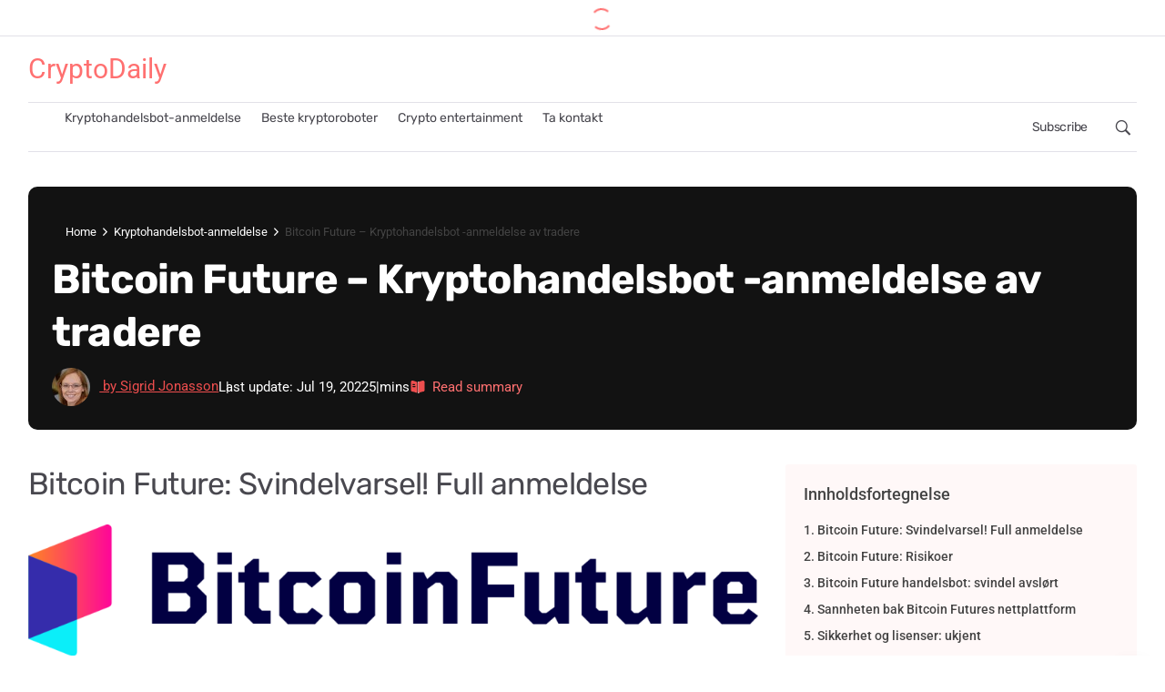

--- FILE ---
content_type: text/css
request_url: https://cryptodaily.no/wp-content/themes/cripton/style.css?ver=5ed36e9e0b1e4760b96f230cb8d07f03
body_size: 16582
content:
/*
Theme Name: Cripton
Theme URI: https://demo.deothemes.com/cripton/
Author: DeoThemes
Author URI: https://deothemes.com
Description: Cripton is modern WordPress theme for Crypto currency magazines.
Version: 1.3.16
License: GNU General Public License v2 or later
License URI: http://www.gnu.org/licenses/gpl-2.0.html
Text Domain: cripton
Tags: blog, translation-ready, theme-options, custom-logo, grid-layout, footer-widgets, featured-images

This theme, like WordPress, is licensed under the GPL.
Use it to make something cool, have fun, and share what you've learned with others.
*/
/*-------------------------------------------------------*/
/* Table of Content

1.General
  1.1.Typography
  1.2.Grid
2.Common Elements
3.Layout
4.Blog
5.About me
6.Contact
7.Navigation
8.Footer
9.Helper CLasses

/*-------------------------------------------------------*/
/*-------------------------------------------------------*/
/* General
/*-------------------------------------------------------*/
.clearfix {
	*zoom: 1;
}

.clearfix:before, .clearfix:after {
	display: table;
	line-height: 0;
	content: "";
}

.clearfix:after {
	clear: both;
}

.clear {
	clear: both;
}

.oh {
	overflow: hidden;
}

.relative {
	position: relative;
}

.white {
	color: #fff;
}

.left {
	float: left;
}

.right {
	float: right;
}

.bg-light {
	background-color: #F3F2F5;
}

.bg-dark {
	background-color: #232329;
}

.last {
	margin-bottom: 0 !important;
}

.img-fullwidth {
	width: 100%;
}

.uppercase {
	text-transform: uppercase;
	letter-spacing: 0.04em;
}

.nocaps {
	text-transform: none;
	letter-spacing: 0;
}

::-moz-selection {
	color: #333;
	background: #fbedc4;
}

::-webkit-selection {
	color: #333;
	background: #fbedc4;
}

::selection {
	color: #333;
	background: #fbedc4;
}

html {
	overflow-x: hidden;
}

a {
	text-decoration: none;
	color: #FF7070;
}

a:hover,
a:focus {
	text-decoration: none;
	color: #49484F;
}

body {
	margin: 0;
	padding: 0;
	font-family: "Roboto", sans-serif;
	font-size: 15px;
	line-height: 1.5;
	-webkit-font-smoothing: antialiased;
	background: #fff;
	outline: 0;
	overflow-x: hidden;
	overflow-y: auto;
	color: #908E99;
	width: 100%;
	height: 100%;
}

body img {
	border: none;
	max-width: 100%;
	-webkit-user-select: none;
	-moz-user-select: none;
	-o-user-select: none;
	-ms-user-select: none;
	    user-select: none;
}

video {
	height: 100%;
	width: 100%;
}

/*-------------------------------------------------------*/
/* Preloader
/*-------------------------------------------------------*/
.loader-mask {
	position: fixed;
	top: 0;
	left: 0;
	right: 0;
	bottom: 0;
	background-color: #fff;
	z-index: 99999;
}

.loader {
	display: block;
	position: absolute;
	font-size: 0;
	color: #FF7070;
	left: 50%;
	top: 50%;
	width: 42px;
	height: 42px;
	transform: translateY(-50%) translateX(-50%);
}

.loader > div {
	position: absolute;
	top: 50%;
	left: 50%;
	border-radius: 100%;
	display: inline-block;
	float: none;
	width: 38px;
	height: 38px;
	background: transparent;
	border-style: solid;
	border-width: 2px;
	border-right-color: transparent;
	border-left-color: transparent;
	-webkit-animation: ball-clip-rotate-pulse-rotate 1s cubic-bezier(0.09, 0.57, 0.49, 0.9) infinite;
	animation: ball-clip-rotate-pulse-rotate 1s cubic-bezier(0.09, 0.57, 0.49, 0.9) infinite;
}

@-webkit-keyframes ball-clip-rotate-pulse-rotate {
	0% {
		transform: translate(-50%, -50%) rotate(0);
	}
	50% {
		transform: translate(-50%, -50%) rotate(180deg);
	}
	100% {
		transform: translate(-50%, -50%) rotate(360deg);
	}
}

@keyframes ball-clip-rotate-pulse-rotate {
	0% {
		transform: translate(-50%, -50%) rotate(0);
	}
	50% {
		transform: translate(-50%, -50%) rotate(180deg);
	}
	100% {
		transform: translate(-50%, -50%) rotate(360deg);
	}
}

@-webkit-keyframes ball-clip-rotate-pulse-scale {
	0%, 100% {
		opacity: 1;
		transform: translate(-50%, -50%) scale(1);
	}
	30% {
		opacity: .3;
		transform: translate(-50%, -50%) scale(0.15);
	}
}

@keyframes ball-clip-rotate-pulse-scale {
	0%, 100% {
		opacity: 1;
		transform: translate(-50%, -50%) scale(1);
	}
	30% {
		opacity: .3;
		transform: translate(-50%, -50%) scale(0.15);
	}
}

/*-------------------------------------------------------*/
/* Typography
/*-------------------------------------------------------*/
ul {
	margin: 0;
	padding: 0;
}

h1, h2, h3, h4, h5, h6 {
	font-family: "Rubik", sans-serif;
	margin-top: 0;
	margin-bottom: 10px;
	color: #49484F;
	line-height: 1.2;
	letter-spacing: -0.02em;
	font-weight: 500;
}

h1, .h1 {
	font-size: 2.8125rem;
	font-weight: 300;
}

h2, .h2 {
	font-size: 2.125rem;
	font-weight: 300;
}

h3, .h3 {
	font-size: 1.75rem;
	font-weight: 300;
}

h4, .h4 {
	font-size: 1.5rem;
}

h5, .h5 {
	font-size: 1.25rem;
}

h6, .h6 {
	font-size: 1rem;
}

@media only screen and (max-width: 575px) {
	h1, .h1 {
		font-size: 2rem !important;
	}
	h2, .h2 {
		font-size: 1.7rem !important;
	}
	h3, .h3 {
		font-size: 1.5rem !important;
	}
	h4, .h4 {
		font-size: 1.35rem !important;
	}
}

h1 > a, h2 > a, h3 > a, h4 > a, h5 > a, h6 > a {
	color: inherit;
}

address {
	font-style: normal;
}

.lead {
	font-size: 18px;
	line-height: 30px;
}

.text-center {
	text-align: center;
}

.text-right {
	text-align: right;
}

.text-left {
	text-align: left;
}

@media only screen and (max-width: 1199px) {
	.text-lg-center {
		text-align: center;
	}
}

@media only screen and (max-width: 991px) {
	.text-md-center {
		text-align: center;
	}
}

@media only screen and (max-width: 767px) {
	.text-sm-center {
		text-align: center;
	}
}

@media only screen and (max-width: 575px) {
	.text-xs-center {
		text-align: center;
	}
}

.section-title {
	margin-bottom: 36px;
}

/*-------------------------------------------------------*/
/* Grid
/*-------------------------------------------------------*/
.section-wrap {
	padding: 70px 0 45px;
}

.section {
	margin-top: 70px;
	margin-bottom: 40px;
	overflow: hidden;
}

@media only screen and (max-width: 575px) {
	.section {
		margin-top: 40px;
	}
}

@media (min-width: 1280px) {
	.container {
		max-width: 1248px;
	}
}

.container-semi-fluid {
	padding: 0 50px;
}

@media only screen and (max-width: 767px) {
	.container-semi-fluid {
		padding: 0 15px;
	}
}

/* Flexbox
-------------------------------------------------------*/
.flex-parent {
	display: flex;
	flex-flow: row nowrap;
	justify-content: space-between;
}

.flex-child {
	flex: 1 0 0;
}

/* Row Gutters
-------------------------------------------------------*/
.row-8 {
	margin: 0 -4px;
}

.row-8 > div {
	padding: 0 4px;
}

.row-10 {
	margin: 0 -5px;
}

.row-10 > div {
	padding: 0 5px;
}

.row-20 {
	margin: 0 -10px;
}

.row-20 > div {
	padding: 0 10px;
}

/*-------------------------------------------------------*/
/* Buttons
/*-------------------------------------------------------*/
.btn {
	font-weight: 700;
	font-family: "Roboto", sans-serif;
	overflow: hidden;
	display: inline-block;
	text-decoration: none;
	text-align: center;
	border: 0;
	border-radius: 0;
	text-transform: uppercase;
	transition: all 0.2s ease-in-out;
	color: #fff;
	background-color: #FF7070;
	-webkit-backface-visibility: hidden;
	backface-visibility: hidden;
	position: relative;
	z-index: 1;
	white-space: nowrap;
	vertical-align: middle;
	touch-action: manipulation;
	cursor: pointer;
	-webkit-user-select: none;
	-moz-user-select: none;
	-ms-user-select: none;
	user-select: none;
}

.btn:hover {
	color: #fff;
	background-color: #FF7070;
	border-color: transparent;
}

.btn:focus {
	outline: none;
	color: #fff;
}

.btn--lg, .btn--lg.btn--button {
	font-size: 0.875rem !important;
	font-weight: 700;
	padding: 12px 36px;
}

.btn--lg.btn--button {
	height: 54px;
}

.btn--md, .btn--md.btn--button {
	font-size: 0.8125rem !important;
	padding: 10px 36px;
}

.btn--color {
	background: #FF7070;
	/* Old browsers */
	/* FF3.6+ */
	/* Chrome,Safari4+ */
	/* Chrome10+,Safari5.1+ */
	/* Opera 11.10+ */
	/* IE10+ */
	background: linear-gradient(to right, #FF7070 0%, #FAA987 100%);
	/* W3C */
	filter: progid:DXImageTransform.Microsoft.gradient( startColorstr='#ffffff', endColorstr='#000000',GradientType=0 );
	/* IE6-9 */
}

.btn--color:hover {
	opacity: .92;
}

.btn--dark {
	background-color: #232329;
}

.btn--white {
	background-color: #fff;
	color: #49484F;
}

.btn--light {
	background-color: #F3F2F5;
	color: #49484F;
}

.btn--white:focus, .btn--light:focus {
	color: #49484F;
}

.btn--wide {
	width: 100% !important;
}

.rounded,
.rounded:before {
	border-radius: 70px;
}

.section-buttons {
	margin-bottom: 50px;
}

.section-buttons a {
	margin-bottom: 10px;
}

/* Input Buttons
-------------------------------------------------------*/
.btn--button {
	border: none;
	margin-bottom: 0;
	width: auto;
}

.btn--button:hover, .btn--button:focus {
	background-color: #FF7070;
}

.btn--button.btn--color, .btn--button.btn--dark {
	color: #fff;
}

/*-------------------------------------------------------*/
/* Form Elements
/*-------------------------------------------------------*/
input,
select,
textarea {
	height: 45px;
	border: 1px solid #E2E1E8;
	border-radius: 0;
	background-color: #F3F2F5;
	width: 100%;
	margin-bottom: 24px;
	padding: 0 12px;
	transition: border-color 0.3s ease-in-out, background-color 0.3s ease-in-out;
	font-size: 0.9375rem;
	font-family: "Rubik", sans-serif;
}

textarea {
	height: auto;
	display: block;
	padding: 8px 16px;
	margin-bottom: 24px;
}

button,
html input[type="button"],
input[type="reset"],
input[type="submit"] {
	-webkit-appearance: button;
	cursor: pointer;
}

input[type=search] {
	box-sizing: border-box;
}

input:focus,
textarea:focus {
	border-color: #FF7070;
	background-color: #fff;
	outline: none;
	box-shadow: none;
}

/* Change Color of Placeholders */
input::-webkit-input-placeholder,
textarea::-webkit-input-placeholder {
	color: #908E99;
}

input:-moz-placeholder,
textarea:-moz-placeholder {
	color: #908E99;
	opacity: 1;
}

input::-moz-placeholder,
textarea::-moz-placeholder {
	color: #908E99;
	opacity: 1;
}

input:-ms-input-placeholder,
textarea:-ms-input-placeholder {
	color: #908E99;
}

select {
	-webkit-appearance: none;
	-moz-appearance: none;
	appearance: none;
	cursor: pointer;
	padding-left: 12px;
	background-image: url(assets/img/dropdown.png);
	background-repeat: no-repeat;
	background-position: 100% 50%;
}

select::-ms-expand {
	display: none;
}

label {
	color: #49484F;
	font-family: "Rubik", sans-serif;
	font-size: 1rem;
	font-weight: 300;
	display: inline-block;
	vertical-align: middle;
	margin-bottom: 6px;
}

.form-group {
	position: relative;
}

/* Checkboxes & Radio Buttons
-------------------------------------------------------*/
input[type="checkbox"],
input[type="radio"] {
	min-width: 20px;
	width: 20px;
	height: 20px;
	margin-bottom: 0;
	margin-right: 8px;
	text-align: center;
	line-height: 18px;
	vertical-align: middle;
	border: 1px solid #E2E1E8;
	-moz-appearance: none;
	-webkit-appearance: none;
}

input[type="checkbox"]:focus,
input[type="radio"]:focus {
	border-color: #E2E1E8;
	background-color: #F3F2F5;
}

input[type="checkbox"]:checked:after {
	content: '\f383';
	font-family: 'ui-icons';
}

input[type="checkbox"] + label,
input[type="radio"] + label {
	cursor: pointer;
	margin-bottom: 0;
	position: relative;
	line-height: 22px;
}

input[type="radio"] {
	border-radius: 50%;
}

input[type="radio"]:checked:after {
	content: '';
	width: 8px;
	height: 8px;
	position: relative;
	top: -1px;
	border-radius: 50%;
	display: inline-block;
	background-color: #232329;
}

/*-------------------------------------------------------*/
/* Sliders
/*-------------------------------------------------------*/
/*! Flickity v2.1.0
https://flickity.metafizzy.co
---------------------------------------------- */
.flickity-enabled {
	position: relative;
}

.flickity-enabled:focus {
	outline: 0;
}

.flickity-viewport {
	overflow: hidden;
	position: relative;
	height: 100%;
}

.flickity-slider {
	position: absolute;
	width: 100%;
	height: 100%;
}

.flickity-enabled.is-draggable {
	-webkit-tap-highlight-color: transparent;
	tap-highlight-color: transparent;
	-webkit-user-select: none;
	-moz-user-select: none;
	-ms-user-select: none;
	user-select: none;
}

.flickity-enabled.is-draggable .flickity-viewport {
	cursor: move;
	cursor: -webkit-grab;
	cursor: grab;
}

.flickity-enabled.is-draggable .flickity-viewport.is-pointer-down {
	cursor: -webkit-grabbing;
	cursor: grabbing;
}

.flickity-button {
	position: absolute;
	background: #fff;
	background: rgba(255, 255, 255, 0.75);
	border: none;
	color: #333;
}

.flickity-button:hover {
	background: #fff;
	cursor: pointer;
}

.flickity-button:focus {
	outline: 0;
	box-shadow: 0 0 0 5px #19f;
}

.flickity-button:active {
	opacity: .6;
}

.flickity-button:disabled {
	opacity: .3;
	cursor: auto;
	pointer-events: none;
}

.flickity-button-icon {
	fill: #333;
}

.flickity-prev-next-button {
	top: 50%;
	width: 44px;
	height: 44px;
	border-radius: 50%;
	transform: translateY(-50%);
}

.flickity-prev-next-button.previous {
	left: 10px;
}

.flickity-prev-next-button.next {
	right: 10px;
}

.flickity-rtl .flickity-prev-next-button.previous {
	left: auto;
	right: 10px;
}

.flickity-rtl .flickity-prev-next-button.next {
	right: auto;
	left: 10px;
}

.flickity-prev-next-button .flickity-button-icon {
	position: absolute;
	left: 20%;
	top: 20%;
	width: 60%;
	height: 60%;
}

.flickity-page-dots {
	position: absolute;
	width: 100%;
	bottom: -25px;
	padding: 0;
	margin: 0;
	list-style: none;
	text-align: center;
	line-height: 1;
}

.flickity-rtl .flickity-page-dots {
	direction: rtl;
}

.flickity-page-dots .dot {
	display: inline-block;
	width: 10px;
	height: 10px;
	margin: 0 8px;
	background: #333;
	border-radius: 50%;
	opacity: .25;
	cursor: pointer;
}

.flickity-page-dots .dot.is-selected {
	opacity: 1;
}

.carousel-cell {
	width: 100%;
}

.flickity-button:focus {
	box-shadow: none;
}

.flickity-prev-next-button.previous {
	left: 20px;
}

.flickity-prev-next-button.next {
	right: 20px;
}

.flickity-prev-next-button {
	background-color: transparent;
	padding: 0;
	width: 20px;
	height: 20px;
	font-size: 26px;
	line-height: 1;
}

.flickity-prev-next-button:hover {
	color: #FF7070;
	background-color: transparent;
}

.flickity-button-icon {
	display: none;
}

.flickity-prev-next-button.previous:before {
	content: '\f124';
	font-family: 'ui-icons';
}

.flickity-prev-next-button.next:before {
	content: '\e804';
	font-family: 'ui-icons';
}

.arrows-outside .flickity-prev-next-button {
	top: -42px;
}

.arrows-outside .flickity-prev-next-button.previous {
	left: auto;
	right: 45px;
}

.arrows-outside .flickity-prev-next-button.next {
	right: 15px;
}

.arrows-white .flickity-prev-next-button {
	color: #fff;
}

.flickity-page-dots .dot {
	background-color: #fff;
	margin: 0 4px;
}

.dots-inside .flickity-page-dots {
	bottom: 14px;
	margin: 0;
	padding: 0;
}

/*-------------------------------------------------------*/
/* Magnific Popup
/*-------------------------------------------------------*/
.mfp-bg, .mfp-wrap {
	position: fixed;
	left: 0;
	top: 0;
}

.mfp-bg, .mfp-container, .mfp-wrap {
	height: 100%;
	width: 100%;
}

.mfp-arrow:after, .mfp-arrow:before, .mfp-container:before, .mfp-figure:after {
	content: '';
}

.mfp-bg {
	z-index: 1042;
	overflow: hidden;
	background: #0b0b0b;
	opacity: .8;
}

.mfp-wrap {
	z-index: 1043;
	outline: 0 !important;
	-webkit-backface-visibility: hidden;
}

.mfp-container {
	text-align: center;
	position: absolute;
	left: 0;
	top: 0;
	padding: 0 8px;
	box-sizing: border-box;
}

.mfp-container:before {
	display: inline-block;
	height: 100%;
	vertical-align: middle;
}

.mfp-align-top .mfp-container:before {
	display: none;
}

.mfp-content {
	position: relative;
	display: inline-block;
	vertical-align: middle;
	margin: 0 auto;
	text-align: left;
	z-index: 1045;
}

.mfp-ajax-holder .mfp-content, .mfp-inline-holder .mfp-content {
	width: 100%;
	cursor: auto;
}

.mfp-ajax-cur {
	cursor: progress;
}

.mfp-zoom-out-cur, .mfp-zoom-out-cur .mfp-image-holder .mfp-close {
	cursor: zoom-out;
}

.mfp-zoom {
	cursor: pointer;
	cursor: zoom-in;
}

.mfp-auto-cursor .mfp-content {
	cursor: auto;
}

.mfp-arrow, .mfp-close, .mfp-counter, .mfp-preloader {
	-webkit-user-select: none;
	-moz-user-select: none;
	-ms-user-select: none;
	    user-select: none;
}

.mfp-loading.mfp-figure {
	display: none;
}

.mfp-hide {
	display: none !important;
}

.mfp-preloader {
	color: #CCC;
	position: absolute;
	top: 50%;
	width: auto;
	text-align: center;
	margin-top: -.8em;
	left: 8px;
	right: 8px;
	z-index: 1044;
}

.mfp-preloader a {
	color: #CCC;
}

.mfp-close, .mfp-preloader a:hover {
	color: #FFF;
}

.mfp-s-error .mfp-content, .mfp-s-ready .mfp-preloader {
	display: none;
}

button.mfp-arrow, button.mfp-close {
	overflow: visible;
	cursor: pointer;
	background: 0 0;
	border: 0;
	-webkit-appearance: none;
	display: block;
	outline: 0;
	padding: 0;
	z-index: 1046;
	box-shadow: none;
	touch-action: manipulation;
}

.mfp-figure:after, .mfp-iframe-scaler iframe {
	box-shadow: 0 0 8px rgba(0, 0, 0, 0.6);
	position: absolute;
	left: 0;
}

button::-moz-focus-inner {
	padding: 0;
	border: 0;
}

.mfp-close {
	width: 44px;
	height: 44px;
	line-height: 44px;
	position: absolute;
	right: 0;
	top: 0;
	text-decoration: none;
	text-align: center;
	opacity: .65;
	padding: 0 0 18px 10px;
	font-style: normal;
	font-size: 28px;
	font-family: Arial,Baskerville,monospace;
}

.mfp-close:focus, .mfp-close:hover {
	opacity: 1;
}

.mfp-close:active {
	top: 1px;
}

.mfp-close-btn-in .mfp-close {
	color: #333;
}

.mfp-iframe-holder .mfp-close, .mfp-image-holder .mfp-close {
	color: #FFF;
	right: -6px;
	text-align: right;
	padding-right: 6px;
	width: 100%;
}

.mfp-counter {
	position: absolute;
	top: 0;
	right: 0;
	color: #CCC;
	font-size: 12px;
	line-height: 18px;
	white-space: nowrap;
}

.mfp-figure, img.mfp-img {
	line-height: 0;
}

.mfp-arrow {
	position: absolute;
	opacity: .65;
	margin: -55px 0 0;
	top: 50%;
	padding: 0;
	width: 90px;
	height: 110px;
	-webkit-tap-highlight-color: transparent;
}

.mfp-arrow:active {
	margin-top: -54px;
}

.mfp-arrow:focus, .mfp-arrow:hover {
	opacity: 1;
}

.mfp-arrow:after, .mfp-arrow:before {
	display: block;
	width: 0;
	height: 0;
	position: absolute;
	left: 0;
	top: 0;
	margin-top: 35px;
	margin-left: 35px;
	border: inset transparent;
}

.mfp-arrow:after {
	border-top-width: 13px;
	border-bottom-width: 13px;
	top: 8px;
}

.mfp-arrow:before {
	border-top-width: 21px;
	border-bottom-width: 21px;
	opacity: .7;
}

.mfp-arrow-left {
	left: 0;
}

.mfp-arrow-left:after {
	border-right: 17px solid #FFF;
	margin-left: 31px;
}

.mfp-arrow-left:before {
	margin-left: 25px;
	border-right: 27px solid #3F3F3F;
}

.mfp-arrow-right {
	right: 0;
}

.mfp-arrow-right:after {
	border-left: 17px solid #FFF;
	margin-left: 39px;
}

.mfp-arrow-right:before {
	border-left: 27px solid #3F3F3F;
}

.mfp-iframe-holder {
	padding-top: 40px;
	padding-bottom: 40px;
}

.mfp-iframe-holder .mfp-content {
	line-height: 0;
	width: 100%;
	max-width: 900px;
}

.mfp-image-holder .mfp-content, img.mfp-img {
	max-width: 100%;
}

.mfp-iframe-holder .mfp-close {
	top: -40px;
}

.mfp-iframe-scaler {
	width: 100%;
	height: 0;
	overflow: hidden;
	padding-top: 56.25%;
}

.mfp-iframe-scaler iframe {
	display: block;
	top: 0;
	width: 100%;
	height: 100%;
	background: #000;
}

.mfp-figure:after, img.mfp-img {
	width: auto;
	height: auto;
	display: block;
}

img.mfp-img {
	box-sizing: border-box;
	padding: 40px 0;
	margin: 0 auto;
}

.mfp-figure:after {
	top: 40px;
	bottom: 40px;
	right: 0;
	z-index: -1;
	background: #444;
}

.mfp-figure small {
	color: #BDBDBD;
	display: block;
	font-size: 12px;
	line-height: 14px;
}

.mfp-figure figure {
	margin: 0;
}

.mfp-bottom-bar {
	margin-top: -36px;
	position: absolute;
	top: 100%;
	left: 0;
	width: 100%;
	cursor: auto;
}

.mfp-title {
	text-align: left;
	line-height: 18px;
	color: #F3F3F3;
	word-wrap: break-word;
	padding-right: 36px;
}

.mfp-gallery .mfp-image-holder .mfp-figure {
	cursor: pointer;
}

@media screen and (max-width: 800px) and (orientation: landscape), screen and (max-height: 300px) {
	.mfp-img-mobile .mfp-image-holder {
		padding-left: 0;
		padding-right: 0;
	}
	.mfp-img-mobile img.mfp-img {
		padding: 0;
	}
	.mfp-img-mobile .mfp-figure:after {
		top: 0;
		bottom: 0;
	}
	.mfp-img-mobile .mfp-figure small {
		display: inline;
		margin-left: 5px;
	}
	.mfp-img-mobile .mfp-bottom-bar {
		background: rgba(0, 0, 0, 0.6);
		bottom: 0;
		margin: 0;
		top: auto;
		padding: 3px 5px;
		position: fixed;
		box-sizing: border-box;
	}
	.mfp-img-mobile .mfp-bottom-bar:empty {
		padding: 0;
	}
	.mfp-img-mobile .mfp-counter {
		right: 5px;
		top: 3px;
	}
	.mfp-img-mobile .mfp-close {
		top: 0;
		right: 0;
		width: 35px;
		height: 35px;
		line-height: 35px;
		background: rgba(0, 0, 0, 0.6);
		position: fixed;
		text-align: center;
		padding: 0;
	}
}

@media all and (max-width: 900px) {
	.mfp-arrow {
		transform: scale(0.75);
	}
	.mfp-arrow-left {
		transform-origin: 0;
	}
	.mfp-arrow-right {
		transform-origin: 100%;
	}
	.mfp-container {
		padding-left: 6px;
		padding-right: 6px;
	}
}

.modal-header,
.modal-body {
	padding: 3rem;
}

.modal-body {
	padding-top: 2rem;
}

.modal-header {
	border-bottom: 0;
	padding-bottom: 0;
	padding-top: 2.5rem;
}

.modal-title {
	font-size: 1.6rem;
	line-height: 1.2;
	text-align: center;
}

.close {
	position: absolute;
	right: 16px;
	top: 16px;
}

/*-------------------------------------------------------*/
/* Tables
/*-------------------------------------------------------*/
.table-wrap {
	margin-bottom: 34px;
}

/*-------------------------------------------------------*/
/* Tables
/*-------------------------------------------------------*/
table th {
	font-weight: normal;
}

table caption {
	margin-bottom: 10px;
}

table > thead > tr > th,
table > tbody > tr > th,
table > tfoot > tr > th,
table > thead > tr > td,
table > tbody > tr > td,
table > tfoot > tr > td {
	border: 1px solid #E2E1E8;
	padding: 10px;
}

table > thead > tr > th {
	border-bottom: none;
}

table thead tr th {
	font-size: 12px;
	color: #49484F;
	font-family: "Rubik", sans-serif;
	text-transform: uppercase;
	font-weight: bold;
	letter-spacing: 0.05em;
}

/*-------------------------------------------------------*/
/* Alerts
/*-------------------------------------------------------*/
.alert {
	border-radius: 0;
}

.alert-info {
	background-color: #d9edf7;
	border-color: transparent;
	border-left: 5px solid #bcdff1;
}

.alert-success {
	background-color: #dff0d8;
	border-color: transparent;
	border-left: 5px solid #cae6be;
}

.alert-warning {
	background-color: #fcf8e3;
	border-color: transparent;
	border-left: 5px solid #f9f0c3;
}

.alert-danger {
	background-color: #f2dede;
	border-color: transparent;
	border-left: 5px solid #e8c4c4;
}

/*-------------------------------------------------------*/
/* Social Icons
/*-------------------------------------------------------*/
.socials {
	overflow: hidden;
}

.socials--nobase a {
	width: 18px;
	height: auto;
	border: 0;
	line-height: 32px;
	margin-right: 15px;
	margin-bottom: 0;
	color: #49484F;
	background-color: transparent;
}

.socials--nobase a:hover, .socials--nobase a:focus {
	background-color: transparent;
	color: #FF7070;
}

.social {
	display: inline-block;
	line-height: 43px;
	width: 45px;
	height: 45px;
	color: #49484F;
	text-align: center;
	margin-right: 8px;
	margin-bottom: 3px;
	font-size: 16px;
	border-radius: 50%;
	border: 1px solid #E2E1E8;
	transition: all 0.1s ease-in-out;
}

.social:hover, .social:focus {
	color: #fff;
	border-color: transparent;
}

.social:last-child {
	margin-right: 0;
}

.social-facebook:hover, .social-facebook:focus {
	background-color: #39599f;
}

.social-twitter:hover, .social-twitter:focus {
	background-color: #55ACEE;
}

.social-youtube:hover, .social-youtube:focus {
	background-color: #c61d23;
}

.social-snapchat:hover, .social-snapchat:focus {
	background-color: #fffb01;
}

.social-linkedin:hover, .social-linkedin:focus {
	background-color: #0e76a8;
}

.social-pinterest:hover, .social-pinterest:focus {
	background-color: #c8232c;
}

.social-instagram:hover, .social-instagram:focus {
	background-color: #e1306c;
}

.social-rss:hover, .social-rss:focus {
	background-color: #ef822a;
}

.social--colored {
	border-color: transparent;
	color: #fff;
}

.social--colored-facebook {
	background-color: #39599f;
}

.social--colored-twitter {
	background-color: #55ACEE;
}

.social--colored-linkedin {
	background-color: #0e76a8;
}

.social--colored-pinterest {
	background-color: #c8232c;
}

.social--colored-whatsapp {
	background-color: #25d366;
}

.social--colored-reddit {
	background-color: #ff4500;
}

.social--colored-pocket {
	background-color: #ef4056;
}

.social--colored-email {
	background-color: #333333;
}

.elementor-social-icon {
	transition: all 0.1s ease-in-out !important;
}

.elementor-social-icon:hover, .elementor-social-icon:focus {
	border-color: transparent !important;
}

.elementor-social-icon:hover i, .elementor-social-icon:focus i {
	color: #fff !important;
}

.elementor-social-icon-facebook:hover, .elementor-social-icon-facebook:focus {
	background-color: #39599f !important;
}

.elementor-social-icon-twitter:hover, .elementor-social-icon-twitter:focus {
	background-color: #55ACEE !important;
}

.elementor-social-icon-youtube:hover, .elementor-social-icon-youtube:focus {
	background-color: #c61d23 !important;
}

.elementor-social-icon-snapchat:hover, .elementor-social-icon-snapchat:focus {
	background-color: #fffb01 !important;
}

.elementor-social-icon-linkedin:hover, .elementor-social-icon-linkedin:focus {
	background-color: #0e76a8 !important;
}

.elementor-social-icon-pinterest:hover, .elementor-social-icon-pinterest:focus {
	background-color: #c8232c !important;
}

.elementor-social-icon-instagram:hover, .elementor-social-icon-instagram:focus {
	background-color: #e1306c !important;
}

.elementor-social-icon-rss:hover, .elementor-social-icon-rss:focus {
	background-color: #ef822a !important;
}

/*-------------------------------------------------------*/
/* Breadcrumbs
/*-------------------------------------------------------*/
.breadcrumbs-wrap {
	padding: 14px 0;
	font-size: 0.8125rem;
}

.breadcrumbs.breadcrumb-trail {
	font-weight: normal;
}

.breadcrumbs .trail-browse,
.breadcrumbs .trail-items,
.breadcrumbs .trail-items li {
	display: inline-flex;
	flex-wrap: wrap;
	align-items: center;
	margin: 0;
	padding: 0;
	border: none;
	background: transparent;
	text-indent: 0;
}

.breadcrumbs .trail-browse {
	font-size: inherit;
	font-style: inherit;
	font-weight: inherit;
	color: inherit;
}

.breadcrumbs .trail-items {
	list-style: none;
}

.trail-items li::after,
.trail-items li::before {
	font-family: 'ui-icons';
	font-size: 0.625rem;
	padding: 0 0.7em;
	vertical-align: middle;
}

.trail-items li::after {
	content: "\e804";
}

.trail-items a {
	color: #49484F;
}

.trail-items a:hover {
	color: #FF7070;
}

.trail-items li:last-of-type::after,
.trail-items li:last-of-type::before {
	display: none;
}

/*-------------------------------------------------------*/
/* Post Thumbs
/*-------------------------------------------------------*/
.thumb-text-holder {
	position: absolute;
	bottom: 0;
	width: 100%;
	z-index: 3;
	pointer-events: none;
	padding: 0 45px 60px;
}

.col-lg-3 .thumb-text-holder,
.col-lg-4 .thumb-text-holder {
	padding: 0 30px 30px;
}

.thumb-text-holder .entry__meta-category {
	display: inline-block;
	color: #fff;
	margin-bottom: 10px;
	pointer-events: all;
}

.thumb-text-holder .entry__meta a:hover,
.thumb-text-holder .entry__meta a:focus {
	color: #fff;
}

@media only screen and (max-width: 575px) {
	.thumb-text-holder {
		padding: 0 20px 20px;
	}
}

.thumb-url {
	content: "";
	position: absolute;
	top: 0;
	left: 0;
	right: 0;
	bottom: 0;
	z-index: 2;
}

.thumb-entry-title {
	color: #fff;
	margin-bottom: 0;
	max-width: 524px;
	font-size: 1.75rem;
}

.thumb-entry-title:hover a,
.thumb-entry-title a:focus {
	color: #fff;
}

.thumb-entry-title--large {
	font-size: 2.25rem;
}

@media only screen and (max-width: 767px) {
	.thumb-entry-title {
		font-size: 1.8rem;
	}
}

@media only screen and (max-width: 575px) {
	.thumb-entry-title {
		font-size: 1.5rem;
	}
}

.thumb-bg-holder {
	height: 100%;
	background-repeat: no-repeat;
	background-size: cover;
	background-position: center;
	position: relative;
	transition: all 0.3s !important;
}

.thumb-bg-holder img {
	transition: all 0.2s !important;
	position: absolute;
	top: 0;
	bottom: 0;
	left: 0;
	width: 100%;
	min-height: 100%;
	-webkit-backface-visibility: hidden;
	        backface-visibility: hidden;
}

.thumb-50 {
	padding-bottom: 50%;
}

.thumb-60 {
	padding-bottom: 60%;
}

.thumb-65 {
	padding-bottom: 65%;
}

.thumb-70 {
	padding-bottom: 70%;
}

.thumb-75 {
	padding-bottom: 75%;
}

.thumb-100 {
	padding-bottom: 100%;
}

/*-------------------------------------------------------*/
/* Content
/*-------------------------------------------------------*/
.main-content {
	padding-top: 36px;
}

.elementor-page .main-content {
	padding-top: 21px;
}

@media only screen and (max-width: 575px) {
	.main-content {
		padding-top: 0;
	}
}

@media only screen and (min-width: 1200px) {
	.blog__content.elementor-column {
		padding-right: 22px;
	}
}

.entry {
	overflow: hidden;
	position: relative;
	margin-bottom: 30px;
}

.entry__img-holder {
	position: relative;
	overflow: hidden;
	margin-bottom: 24px;
}

.entry__img {
	width: 100%;
}

.entry__body {
	padding-bottom: 30px;
	border-bottom: 1px solid #E2E1E8;
}

.entry__title {
	font-size: 1.3rem;
	line-height: 1.5;
	margin-bottom: 0;
	font-weight: 500;
}

.col-lg-6 .entry__title,
.col-lg-12 .entry__title {
	font-size: 1.25rem;
	font-weight: 400;
}

.entry__title--small {
	font-size: 1rem;
}

.entry__title--large {
	font-size: 1.75rem;
	font-weight: 300;
}

@media only screen and (max-width: 767px) {
	.entry__title--large {
		font-size: 1.5rem;
	}
}

.entry__title:hover a {
	color: #908E99;
}

.entry__meta {
	margin-top: 7px;
	text-transform: uppercase;
}

.entry__meta li {
	display: inline-block;
	font-size: 0.6875rem;
	color: #908E99;
	margin-right: 15px;
}

.entry__meta li:last-child {
	margin-right: 0;
}

.entry__meta a {
	color: #908E99;
}

.entry__meta a:hover {
	color: #49484F;
}

.entry__meta-category {
	font-family: "Rubik", sans-serif;
	font-size: 0.75rem;
	text-transform: uppercase;
	margin-bottom: 10px;
	color: #908E99;
	display: inline-block;
	font-weight: 500;
}

.entry__excerpt {
	margin-top: 20px;
}

.entry__excerpt p {
	margin-bottom: 0;
}

.entry__read-more {
	margin-top: 18px;
}

.entry__read-more-url {
	font-family: "Rubik", sans-serif;
	font-size: 14px;
	font-weight: 500;
}

.elementor-widget-deo-posts-by-categories .entry:last-child .entry__body {
	border-bottom: 0;
	padding-bottom: 0;
}

.elementor-widget-deo-posts-by-categories .entry + .entry .entry__title {
	font-weight: 400;
}

/* Video Section
-------------------------------------------------------*/
.bg-dark .entry__body {
	border-bottom: 0;
	padding-bottom: 0;
}

.bg-dark .entry__title {
	color: #fff;
}

@media only screen and (min-width: 992px) {
	.video-col--small {
		padding-left: 106px;
	}
}

.play-btn {
	display: inline-block;
	position: absolute;
	width: 54px;
	height: 54px;
	background-color: rgba(0, 0, 0, 0.7);
	border-radius: 50%;
	top: 50%;
	left: 50%;
	transform: translate(-50%, -50%);
	transition: all 0.3s ease-in-out;
}

.play-btn:hover {
	opacity: .90;
}

.play-btn:before {
	content: "";
	position: absolute;
	top: 50%;
	left: 50%;
	display: block;
	margin: -6px 0 0 -3px;
	width: 0;
	height: 0;
	border-style: solid;
	border-width: 6px 0 6px 9px;
	border-color: transparent transparent transparent #fff;
}

/*-------------------------------------------------------*/
/* Sidebar
/*-------------------------------------------------------*/
.sidebar .widget {
	margin-bottom: 40px;
	padding: 34px 30px;
	border: 1px solid #E2E1E8;
}

.sidebar .widget:last-child {
	margin-bottom: 0;
}

@media only screen and (max-width: 1199px) {
	.sidebar .widget {
		padding: 24px;
	}
}

@media only screen and (min-width: 1200px) {
	.left-sidebar .page-content,
	.left-sidebar .blog__content {
		order: 2;
		padding-left: 37px;
	}
	.right-sidebar .page-content,
	.right-sidebar .blog__content {
		padding-right: 37px;
	}
}

/* Ticker
-------------------------------------------------------*/
.ticker {
	border-bottom: 1px solid #E2E1E8;
	height: 40px;
	line-height: 40px;
	position: relative;
}

.ticker .js-marquee-wrapper {
	padding: 0;
}

.ticker .js-marquee > div {
	float: left;
	position: relative;
	padding: 0 10px;
	border-bottom: 0;
	font-family: "Rubik", sans-serif;
}

.ticker span {
	width: auto;
}

.ticker .crypto-rates__name {
	margin-left: 9px;
	font-size: 0.9375rem;
}

.ticker .crypto-rates__price {
	margin-left: 11px;
	font-size: 0.9375rem;
}

.ticker .crypto-rates__percent {
	font-size: 0.8em;
	margin-left: 8px;
	letter-spacing: normal;
	font-weight: 400;
}

.ticker .loader {
	transform: none;
}

/* GDPR Checkbox
-------------------------------------------------------*/
.deo-newsletter-gdpr-checkbox {
	margin-top: 4px;
	margin-bottom: 16px;
}

.deo-newsletter-gdpr-checkbox__label {
	display: flex;
	font-family: "Roboto", sans-serif;
	color: #908E99;
	line-height: 1.5;
	font-size: 14px;
	text-align: left;
	margin-bottom: 0;
}

/*-------------------------------------------------------*/
/* Single Post
/*-------------------------------------------------------*/
.single-post__entry {
	margin-bottom: 20px;
	overflow: visible;
}

.single-post__entry-header {
	margin-bottom: 21px;
}

.single-post__entry-title {
	margin-bottom: 24px;
}

.single-post .entry__img-holder {
	margin-bottom: 32px;
}

.entry__article {
	font-size: 18px;
	line-height: 1.8;
}

.entry__article > h1,
.entry__article > h2,
.entry__article > h3,
.entry__article > h4,
.entry__article > h5,
.entry__article > h6 {
	margin-top: 36px;
	margin-bottom: 20px;
}

.entry__article > h1:first-child,
.entry__article > h2:first-child,
.entry__article > h3:first-child,
.entry__article > h4:first-child,
.entry__article > h5:first-child,
.entry__article > h6:first-child {
	margin-top: 0;
}

.entry__article > p,
.entry__article > ul,
.entry__article > ol {
	margin-bottom: 34px;
}

.entry__article > p:first-child,
.entry__article > ul:first-child,
.entry__article > ol:first-child {
	margin-top: 0;
}

.entry__article a:not(.wp-block-button__link) {
	color: #4C86E7;
}

.entry__article a:not(.wp-block-button__link):hover {
	text-decoration: underline;
}

.entry__article figure {
	margin-bottom: 2em;
}

.entry__article ol {
	padding-left: 23px;
}

.entry__article ul {
	padding-left: 18px;
}

figure {
	margin: 0;
}

figcaption {
	font-family: "Rubik", sans-serif;
	font-size: 14px;
	margin-top: 10px;
	color: #908E99;
}

/* Entry Share
/*-------------------------------------------------------*/
.entry__article-wrap {
	position: relative;
}

.entry__share {
	margin-bottom: 16px;
}

@media only screen and (min-width: 992px) {
	.entry__share {
		position: absolute;
		height: 100%;
		margin-left: -100px;
	}
	.entry__share-socials {
		width: 45px;
	}
}

.entry__share-social {
	margin-bottom: 13px;
}

@media only screen and (min-width: 992px) {
	.left-sidebar .entry__share,
	.right-sidebar .entry__share {
		position: relative;
		width: auto;
		height: auto;
		margin-left: 0;
		margin-right: 0;
	}
	.left-sidebar .entry__share-socials,
	.right-sidebar .entry__share-socials {
		width: auto;
	}
}

/* Entry Tags
/*-------------------------------------------------------*/
.entry__tags {
	margin-top: 40px;
	overflow: hidden;
}

.entry__tags a {
	float: none !important;
}

.entry__tags-label {
	font-family: "Rubik", sans-serif;
	text-transform: uppercase;
	letter-spacing: 0.04em;
	font-size: 0.9375rem;
	display: inline-block;
	margin-right: 5px;
}

/* Author
/*-------------------------------------------------------*/
.entry__meta-author-img {
	margin-right: 10px;
	border-radius: 50%;
}

/* Entry Navigation
/*-------------------------------------------------------*/
.entry-navigation {
	padding: 24px 0;
	border-top: 1px solid #E2E1E8;
	border-bottom: 1px solid #E2E1E8;
}

.entry-navigation--left {
	float: left;
	width: 50%;
}

.entry-navigation--left i {
	margin-right: 7px;
}

.entry-navigation--right {
	text-align: right;
	float: right;
	width: 50%;
}

.entry-navigation--right i {
	margin-left: 7px;
}

.entry-navigation i {
	font-size: 12px;
}

.entry-navigation__label {
	display: inline-block;
	margin-bottom: 5px;
	color: #adb6b9;
	font-size: 13px;
	font-style: italic;
}

.entry-navigation a {
	display: block;
	color: #49484F;
	font-family: "Rubik", sans-serif;
	font-weight: 700;
	font-size: 13px;
	line-height: 1.4;
}

.entry-navigation a:hover {
	text-decoration: underline;
}

/* Post Pagination
/*-------------------------------------------------------*/
.post-pagination {
	margin-top: 24px;
}

.post-pagination__number {
	font-size: 16px;
	padding: 0 5px;
}

/* Related Posts
/*-------------------------------------------------------*/
.related-posts__title,
.entry-comments__title,
.comment-respond__title {
	font-weight: 300;
	margin-bottom: 36px;
	font-size: 1.5rem;
}

.related-posts {
	margin-top: 70px;
}

.related-posts .entry__body {
	padding-bottom: 0;
	border-bottom: 0;
}

/* Comments
/*-------------------------------------------------------*/
.entry__comments {
	margin-top: 40px;
	padding-top: 40px;
	border-top: 1px solid #E2E1E8;
}

.comment {
	list-style: none;
}

@media only screen and (min-width: 576px) {
	.comment .children {
		padding-left: 8%;
	}
}

.comment-list > li:first-child > .comment-body {
	border-top: 0;
	padding-top: 0;
}

.comment-body {
	margin-bottom: 40px;
	padding-top: 40px;
	border-top: 1px solid #E2E1E8;
}

.comment-text {
	overflow: hidden;
}

.comment-text p {
	margin-bottom: 10px;
}

.comment-avatar {
	float: left;
	margin-right: 24px;
	display: block;
	border-radius: 50%;
	overflow: hidden;
}

.comment-author {
	font-family: "Rubik", sans-serif;
	font-size: 0.9375rem;
	font-weight: 400;
	display: block;
	margin-bottom: 5px;
}

.comment-date, .comment-edit-link {
	display: inline-block;
	margin-bottom: 10px;
	font-size: 0.8125rem;
	color: #908E99;
}

.comment-edit-link {
	margin-left: 5px;
	margin-bottom: 0;
	color: #FF7070;
}

.comment-reply {
	color: #FF7070;
	font-family: "Rubik", sans-serif;
}

.comment-reply:hover {
	color: #FF7070;
}

.comment-content > h1,
.comment-content > h2,
.comment-content > h3,
.comment-content > h4,
.comment-content > h5,
.comment-content > h6 {
	margin-top: 36px;
	margin-bottom: 20px;
}

.comment-content p > a {
	color: #4C86E7;
}

.comment-content p > a:hover {
	text-decoration: underline;
}

.comment-content strong {
	color: #49484F;
}

.comment-content figure {
	margin-bottom: 34px;
}

.comment-content ol, .comment-content ul {
	padding-left: 40px;
}

/* Comment Form
/*-------------------------------------------------------*/
.comment-form {
	margin-bottom: 40px;
}

.comment-form p {
	margin: 0;
}

.comment-form .logged-in-as {
	margin-bottom: 28px;
}

.comment-form-cookies-consent {
	margin-bottom: 24px !important;
}

.comment-form-cookies-consent label {
	color: #908E99;
}

.comment-list + .comment-respond {
	padding-top: 40px;
	border-top: 1px solid #E2E1E8;
}

.comment-respond__title {
	margin-bottom: 15px;
}

.comment-respond__title small {
	margin-left: 15px;
}

.comment-respond__notice {
	margin-bottom: 36px;
	display: inline-block;
}

/*-------------------------------------------------------*/
/* Pagination
/*-------------------------------------------------------*/
.pagination {
	text-align: center;
}

.page-numbers {
	font-size: 15px;
	display: inline-block;
	width: 40px;
	height: 40px;
	line-height: 38px;
	margin-right: 2px;
	text-align: center;
	color: #908E99;
	background-color: #fff;
	border: 1px solid #E2E1E8;
	vertical-align: middle;
	transition: all 0.3s ease-in-out;
}

.page-numbers:not(span):hover {
	background-color: #FF7070;
	border-color: transparent;
	color: #fff;
}

.page-numbers.current {
	background-color: #FF7070;
	color: #fff;
	border-color: transparent;
}

.page-numbers i {
	font-size: 12px;
}

/* Elementor Pagination / Load More Button
-------------------------------------------------------*/
.elementor-pagination {
	padding: 0;
}

.deo-load-more {
	text-align: center;
}

.deo-load-more .loader div {
	width: 24px;
	height: 24px;
	border-top-color: #fff;
	border-bottom-color: #fff;
}

.deo-loading span {
	opacity: 0;
}

/*-------------------------------------------------------*/
/* Page Title
/*-------------------------------------------------------*/
.page-title {
	margin-bottom: 30px;
}

.page-subtitle {
	font-size: 1.125rem;
	line-height: 1.7;
	max-width: 800px;
	margin-bottom: 60px;
}

/*-------------------------------------------------------*/
/* Contact Page
/*-------------------------------------------------------*/
.contact__img {
	margin-bottom: 34px;
}

.contact-name,
.contact-email,
.contact-subject {
	max-width: 266px;
}

.wpcf7-acceptance .wpcf7-list-item {
	margin-left: 0;
	margin-bottom: 14px;
}

/*-------------------------------------------------------*/
/* 404
/*-------------------------------------------------------*/
.page-404 {
	text-align: center;
	padding: 130px 0;
}

@media only screen and (max-width: 575px) {
	.page-404 {
		padding: 70px 0;
	}
}

.page-404__title {
	font-size: 334px;
	letter-spacing: 0.03em;
	color: #b2b2b2;
	line-height: .75;
}

@media only screen and (max-width: 767px) {
	.page-404__title {
		font-size: 200px;
	}
}

@media only screen and (max-width: 575px) {
	.page-404__title {
		font-size: 120px;
	}
}

.page-404__subtitle {
	font-size: 50px;
}

@media only screen and (max-width: 767px) {
	.page-404__subtitle {
		font-size: 36px;
	}
}

.page-404__text {
	font-size: 18px;
	line-height: 32px;
	max-width: 636px;
	margin: 0 auto 25px auto;
}

/* Cookies banner
-------------------------------------------------------*/
.cc-container {
	display: flex;
	justify-content: center;
	padding: 0;
}

.cc-window {
	background-color: #232329 !important;
	padding: 5px 20px !important;
}

.cc-message {
	margin-right: 20px;
	flex: 0 1 auto !important;
	color: #fff;
	font-weight: 500;
	font-size: 15px;
}

.cc-link {
	opacity: 1;
	font-weight: 700;
}

.cc-link:hover, .cc-link:focus {
	color: #fff;
}

.cc-link:active,
.cc-link:visited {
	color: #fff;
}

a.cc-btn.cc-dismiss {
	font-family: "Roboto", sans-serif;
	font-size: 0.8125rem !important;
	background-color: #FF7070;
	height: 28px;
	line-height: 28px;
	padding: 0 14px;
	border: 0;
	color: #fff;
	text-transform: uppercase;
	letter-spacing: 0.04em;
	min-width: auto !important;
}

a.cc-btn.cc-dismiss:hover, a.cc-btn.cc-dismiss:focus {
	opacity: 0.9;
}

/*-------------------------------------------------------*/
/* Navigation
/*-------------------------------------------------------*/
.nav {
	min-height: 55px;
	-webkit-backface-visibility: hidden;
	backface-visibility: hidden;
	z-index: 120;
	position: relative;
	font-weight: 400;
	transition: height 0.3s ease-in-out;
	/* Dropdowns (large screen) */
}

@media only screen and (min-width: 992px) {
	.nav {
		height: 55px;
	}
	.nav .nav.sticky {
		height: 55px;
	}
}

.nav__menu, .nav__dropdown-menu {
	list-style: none;
}

.nav__menu {
	position: relative;
	display: inline-flex;
	align-items: center;
}

.nav__menu > li {
	position: relative;
}

.nav__menu > li:hover a:after,
.nav__menu > li.active a:after {
	width: calc(100% - 22px);
}

.nav__menu > li:first-child:hover a:after,
.nav__menu > li.active:first-child a:after {
	width: calc(100% - 11px);
	left: 0;
}

.nav__menu > li:first-child a:after {
	left: 0;
}

.nav__menu > li:first-child > a {
	padding-left: 0;
}

.nav__menu > li > a {
	font-family: "Rubik", sans-serif;
	color: #49484F;
	font-size: 14px;
	padding: 0 11px;
	display: block;
	position: relative;
	line-height: 55px;
}

.nav__menu > li > a:after {
	content: '';
	display: block;
	position: absolute;
	width: 0;
	height: 2px;
	bottom: 0;
	left: 11px;
	right: 0;
	background-color: #FF7070;
	transition: all 0.3s ease-in-out;
}

.nav__menu > li > a:hover {
	color: #FF7070;
}

@media only screen and (min-width: 992px) {
	.nav__menu > li {
		display: inline-block;
		text-align: center;
	}
	.nav__dropdown-menu {
		position: absolute;
		top: 100%;
		left: 0;
		padding: 10px 0;
		z-index: 1000;
		min-width: 230px;
		width: 100%;
		text-align: left;
		list-style: none;
		background-color: #fff;
		box-shadow: 0 4px 20px rgba(0, 0, 0, 0.1);
		-webkit-background-clip: padding-box;
		background-clip: padding-box;
		display: block;
		visibility: hidden;
		opacity: 0;
		transition: all 0.1s ease-in-out;
	}
	.nav__dropdown-menu > li > a {
		color: #908E99;
		padding: 5px 23px;
		font-size: 13px;
		display: block;
	}
	.nav__dropdown-menu > li > a:hover, .nav__dropdown-menu > li > a:focus {
		color: #FF7070;
	}
	.nav__dropdown-menu.hide-dropdown {
		visibility: hidden !important;
		opacity: 0 !important;
	}
	.nav__dropdown-menu--right {
		right: 0;
	}
	.nav__dropdown:hover > .nav__dropdown-menu {
		opacity: 1;
		visibility: visible;
	}
	.nav__dropdown-menu .nav__dropdown-menu {
		left: 100%;
		top: -10px;
	}
	.nav__dropdown .nav__dropdown {
		position: relative;
	}
	.nav__dropdown .nav__dropdown > a:before {
		content: '\e804';
		font-family: 'ui-icons';
		font-size: 10px;
		position: absolute;
		right: 20px;
		top: 50%;
		transform: translateY(-50%);
	}
}

.mobile body {
	cursor: pointer;
}

/* Header
-------------------------------------------------------*/
.header {
	padding: 21px 0;
	position: relative;
}

@media only screen and (max-width: 1199px) {
	.header__ad {
		width: 75%;
	}
}

@media only screen and (max-width: 991px) {
	.header {
		padding: 5px 0;
	}
}

/* Logo
-------------------------------------------------------*/
.logo {
	line-height: 1;
	margin-right: 10px;
}

/* Nav Flexbox
-------------------------------------------------------*/
header .flex-parent {
	align-items: center;
	height: 55px;
	border-top: 1px solid #E2E1E8;
	border-bottom: 1px solid #E2E1E8;
}

header .flex-child {
	flex: 1 0 0;
}

header .flex-child.flex-right {
	text-align: right;
}

.nav--align-right {
	margin-left: auto;
}

.nav--align-left {
	margin-right: auto;
}

@media only screen and (min-width: 768px) {
	.nav--align-left {
		margin-left: 60px;
	}
}

/* Nav Right
-------------------------------------------------------*/
.nav__right-item {
	margin-right: 24px;
	font-family: "Rubik", sans-serif;
	font-size: 13px;
	line-height: 55px !important;
}

.nav__right-item:last-child {
	margin-right: 0;
}

.nav__right a:hover,
.nav__right a:focus {
	color: #FF7070;
}

/* Nav Socials
-------------------------------------------------------*/
.nav__socials {
	margin-right: 30px;
}

/* Nav Subscribe
-------------------------------------------------------*/
.nav__subscribe-url {
	font-size: 0.875rem;
	color: #49484F;
	letter-spacing: -0.02em;
}

/* Nav Search
-------------------------------------------------------*/
.nav__search-trigger {
	color: #49484F;
	font-size: 22px;
	display: block;
	width: 30px;
	height: 55px;
	line-height: 55px;
	text-align: center;
}

@media only screen and (max-width: 991px) {
	.nav__search-trigger {
		font-size: 26px;
	}
}

.nav__search-form {
	height: 100%;
	overflow: hidden;
	display: none;
	position: absolute;
	top: 0;
	left: 15px;
	right: 15px;
	z-index: 23;
}

.nav__search-form .search-form {
	height: 100%;
}

.nav__search-form .search-input {
	height: 100%;
	margin-bottom: 0;
	border: none;
	font-size: 20px;
	background-color: #fff;
	border-bottom: 1px solid #E2E1E8;
	border-top: 1px solid #E2E1E8;
}

.nav__search-form .search-button {
	display: none;
}

.nav__search-input {
	font-family: "Roboto", sans-serif;
	height: 100%;
	border: none;
	font-size: 20px;
	margin-bottom: 0;
	background-color: #fff;
}

.nav__search-close {
	position: absolute;
	width: 30px;
	height: 55px;
	text-align: center;
	line-height: 55px;
	top: -1px;
	right: 0;
	font-size: 21px;
	color: #908E99;
	cursor: pointer;
}

@media only screen and (max-width: 991px) {
	.nav__search-close {
		line-height: 65px;
		height: 65px;
	}
}

.ui-search:before {
	position: relative;
	top: 1px;
}

/* Mobile Search */
.nav__search-mobile-form {
	position: relative;
}

.nav__search-mobile-input {
	height: 46px;
	border: none;
	background-color: transparent;
	margin-bottom: 0;
	font-family: "Rubik", sans-serif;
	font-size: 13px;
	color: #49484F;
	border-radius: 0;
	border-bottom: 1px solid #182835;
}

.nav__search-mobile-input:focus {
	background-color: transparent;
	border-color: #fff;
}

.nav__search-mobile-submit {
	position: absolute;
	right: 0;
	top: 0;
	width: 46px;
	height: 46px;
	border: 0;
	padding: 0;
	font-size: 14px;
	cursor: pointer;
	color: #9AA3AB;
	background-color: transparent;
}

/* Change Color of Placeholders */
input.nav__search-mobile-input::-webkit-input-placeholder {
	color: #9AA3AB;
}

input.nav__search-mobile-input:-moz-placeholder {
	color: #9AA3AB;
	opacity: 1;
}

input.nav__search-mobile-input::-moz-placeholder {
	color: #9AA3AB;
	opacity: 1;
}

input.nav__search-mobile-input:-ms-input-placeholder {
	color: #9AA3AB;
}

/*-------------------------------------------------------*/
/* Nav Mobile Sidenav
/*-------------------------------------------------------*/
.sidenav {
	background-color: #fff;
	position: fixed;
	top: 0;
	bottom: 0;
	left: 0;
	width: 320px;
	z-index: 121;
	overflow-y: auto;
	transition: transform 0.5s cubic-bezier(0.55, 0, 0.1, 1);
	transform: translateX(-320px);
}

.sidenav--is-open {
	transform: translateX(0);
}

.content-overlay {
	position: fixed;
	width: 100%;
	height: 100%;
	top: 0;
	bottom: 0;
	z-index: 121;
	visibility: hidden;
	opacity: 0;
	transition: 0.3s cubic-bezier(0.16, 0.36, 0, 0.98);
	background-color: rgba(0, 0, 0, 0.5);
}

.content-overlay--is-visible {
	opacity: 1;
	visibility: visible;
}

/* Nav Icon Toggle
-------------------------------------------------------*/
.nav-icon-toggle {
	padding: 0;
	display: inline-block;
	cursor: pointer;
	transition: 0.15s linear;
	font: inherit;
	color: inherit;
	text-transform: none;
	background-color: transparent;
	border: 0;
	margin: 0;
	margin-right: 28px;
	overflow: visible;
}

.nav-icon-toggle:focus {
	outline: none;
}

.nav-icon-toggle__box {
	width: 18px;
	height: 20px;
	position: relative;
	display: block;
}

.nav-icon-toggle__inner {
	display: block;
	top: 50%;
	margin-top: -1px;
}

.nav-icon-toggle__inner, .nav-icon-toggle__inner:before, .nav-icon-toggle__inner:after {
	width: 18px;
	height: 2px;
	background-color: #49484F;
	position: absolute;
	transition: 0.2s all;
}

.nav-icon-toggle:hover .nav-icon-toggle__inner,
.nav-icon-toggle:hover .nav-icon-toggle__inner:before,
.nav-icon-toggle:hover .nav-icon-toggle__inner:after {
	background-color: #FF7070;
}

.nav-icon-toggle__inner:before, .nav-icon-toggle__inner:after {
	content: "";
	display: block;
}

.nav-icon-toggle__inner:before {
	top: -6px;
}

.nav-icon-toggle__inner:after {
	bottom: -6px;
}

/* Sidenav Menu
-------------------------------------------------------*/
.sidenav__menu-container {
	margin-top: 52px;
}

.sidenav__menu ul {
	list-style: none;
	padding: 0;
}

.sidenav__menu li {
	position: relative;
	border-bottom: 1px solid #E2E1E8;
	font-size: 14px;
}

.sidenav__menu li:last-child {
	border-bottom: 0;
}

.sidenav__menu-dropdown {
	overflow: hidden;
	display: none;
	background-color: #F3F2F5;
}

.sidenav__menu-dropdown li {
	border-color: #dad8e1;
}

.sidenav__menu-dropdown a, .sidenav__menu-dropdown:hover,
.sidenav__menu-dropdown .sidenav__menu-toggle {
	color: #49484F;
}

.sidenav__menu-toggle {
	position: absolute;
	top: 0;
	right: 5px;
	background-color: transparent;
	border: none;
	font-size: 12px;
	padding: 0;
	width: 46px;
	height: 46px;
	text-align: center;
}

.sidenav__menu-toggle:focus {
	outline: none;
}

.sidenav__menu--is-open > a {
	background-color: #ebe9ee;
	color: #49484F;
}

.sidenav__menu--is-open > .sidenav__menu-toggle {
	transform: rotate(180deg);
}

.sidenav__menu-link {
	width: 100%;
	display: block;
	color: #908E99;
	padding: 12px 22px;
	font-family: "Rubik", sans-serif;
	font-size: 15px !important;
	line-height: 1.5 !important;
	transition: background 0.3s ease;
}

.sidenav__menu-link:hover, .sidenav__menu-link:focus {
	background-color: #F3F2F5;
}

.sidenav__close {
	position: absolute;
	right: 15px;
	top: 15px;
}

.sidenav__close-button {
	padding: 0;
	background: transparent;
	border: 0;
	color: #49484F;
	width: 24px;
	height: 24px;
}

.sidenav__close-button:hover {
	color: #FF7070;
}

.sidenav__close-icon {
	font-size: 22px;
	line-height: 24px;
}

/* Sidenav Socials
-------------------------------------------------------*/
.sidenav__socials {
	padding: 0 22px;
	margin-top: 20px;
}

/* Sticky Nav
-------------------------------------------------------*/
.nav__holder.offset {
	transform: translate3d(0, -100%, 0);
	transition: all 0.3s ease-in-out;
}

.nav__holder.scrolling {
	transform: translate3d(0, 0px, 0);
}

.nav__holder.sticky {
	position: fixed;
	background-color: #fff;
	visibility: hidden;
	opacity: 0;
	left: 0;
	right: 0;
	top: 0;
}

.nav__holder.sticky.scrolling {
	opacity: 1;
	visibility: visible;
}

/* Go to Top
-------------------------------------------------------*/
#back-to-top {
	display: block;
	z-index: 9999;
	width: 34px;
	height: 34px;
	text-align: center;
	font-size: 12px;
	position: fixed;
	bottom: -34px;
	right: 20px;
	line-height: 32px;
	background-color: rgba(35, 35, 41, 0.5);
	box-shadow: 1px 1.732px 12px 0px rgba(0, 0, 0, 0.03);
	border-radius: 2px;
	transition: all 0.3s ease-in-out;
	text-decoration: none;
}

#back-to-top i {
	transition: all 0.3s ease-in-out;
}

#back-to-top a {
	display: block;
	color: #fff;
}

#back-to-top.show {
	bottom: 20px;
}

#back-to-top:hover {
	background-color: #FF7070;
	border-color: transparent;
}

#back-to-top:hover i {
	color: #fff;
}

/* Go to Top
-------------------------------------------------------*/
.subscribe-modal .modal-header {
	padding-top: 0;
}

.subscribe-modal .close {
	z-index: 2;
}

.subscribe-modal .widget-title {
	text-align: center;
	margin-bottom: 32px;
	font-size: 1.6rem;
	line-height: 1.2;
	font-weight: 500;
}

.subscribe-modal .mc4wp-form-fields input[type=submit] {
	width: 100%;
}

/*-------------------------------------------------------*/
/* Nav Mobile Styles
/*-------------------------------------------------------*/
@media only screen and (max-width: 991px) {
	.nav__header {
		height: 55px;
	}
	.nav__wrap {
		text-align: left;
	}
	.logo {
		line-height: 1;
		position: absolute;
		left: 50%;
		transform: translateX(-50%);
		text-align: center;
		margin-right: 0;
	}
}

/*-------------------------------------------------------*/
/* Footer
/*-------------------------------------------------------*/
.footer ul {
	list-style: none;
}

.footer .widget-title {
	margin-bottom: 34px;
}

.footer a:not(.social) {
	color: #908E99;
}

.footer a:not(.social):hover {
	color: #49484F;
}

.footer__widgets {
	padding: 46px 0 14px;
	border-bottom: 1px solid #E2E1E8;
	border-top: 1px solid #E2E1E8;
}

.footer__widgets .widget {
	margin-bottom: 48px;
}

.footer .widget.widget_calendar a {
	color: #FF7070;
}

.footer .widget.widget_tag_cloud a:hover {
	color: #fff;
}

/* Donate
-------------------------------------------------------*/
.donate__list {
	line-height: 1.9;
}

.donate__item {
	word-break: break-word;
}

.donate__label {
	color: #49484F;
}

/* Bottom Footer
-------------------------------------------------------*/
.footer__bottom {
	padding: 21px 0;
}

.copyright {
	font-size: 0.8125rem;
}

/*-------------------------------------------------------*/
/* Spacings
/*-------------------------------------------------------*/
.no-margin {
	margin: 0 !important;
}

.no-padding {
	padding: 0 !important;
}

.mt-0 {
	margin-top: 0 !important;
}

.mt-10 {
	margin-top: 10px;
}

.mt-20 {
	margin-top: 20px;
}

.mt-30 {
	margin-top: 30px;
}

.mt-40 {
	margin-top: 40px;
}

.mt-50 {
	margin-top: 50px;
}

.mt-60 {
	margin-top: 60px;
}

.mt-70 {
	margin-top: 70px;
}

.mt-80 {
	margin-top: 80px;
}

.mt-90 {
	margin-top: 90px;
}

.mt-100 {
	margin-top: 100px;
}

.mt-110 {
	margin-top: 110px;
}

.mt-120 {
	margin-top: 120px;
}

.mt-130 {
	margin-top: 130px;
}

.mt-140 {
	margin-top: 140px;
}

.mb-0 {
	margin-bottom: 0 !important;
}

.mb-10 {
	margin-bottom: 10px;
}

.mb-20 {
	margin-bottom: 20px;
}

.mb-30 {
	margin-bottom: 30px;
}

.mb-40 {
	margin-bottom: 40px;
}

.mb-50 {
	margin-bottom: 50px;
}

.mb-60 {
	margin-bottom: 60px;
}

.mb-70 {
	margin-bottom: 70px;
}

.mb-80 {
	margin-bottom: 80px;
}

.mb-90 {
	margin-bottom: 90px;
}

.mb-100 {
	margin-bottom: 100px;
}

.mb-110 {
	margin-bottom: 110px;
}

.mb-120 {
	margin-bottom: 120px;
}

.mb-130 {
	margin-bottom: 130px;
}

.mb-140 {
	margin-bottom: 140px;
}

.pt-0 {
	padding-top: 0;
}

.pt-10 {
	padding-top: 10px;
}

.pt-20 {
	padding-top: 20px;
}

.pt-30 {
	padding-top: 30px;
}

.pt-40 {
	padding-top: 40px;
}

.pt-50 {
	padding-top: 50px;
}

.pt-60 {
	padding-top: 60px;
}

.pt-70 {
	padding-top: 70px;
}

.pt-80 {
	padding-top: 80px;
}

.pt-90 {
	padding-top: 90px;
}

.pt-100 {
	padding-top: 100px;
}

.pt-110 {
	padding-top: 110px;
}

.pt-120 {
	padding-top: 120px;
}

.pt-130 {
	padding-top: 130px;
}

.pt-140 {
	padding-top: 140px;
}

.pt-150 {
	padding-top: 150px;
}

.pt-160 {
	padding-top: 160px;
}

.pt-170 {
	padding-top: 170px;
}

.pt-180 {
	padding-top: 180px;
}

.pt-190 {
	padding-top: 190px;
}

.pt-200 {
	padding-top: 200px;
}

.pb-0 {
	padding-bottom: 0;
}

.pb-10 {
	padding-bottom: 10px;
}

.pb-20 {
	padding-bottom: 20px;
}

.pb-30 {
	padding-bottom: 30px;
}

.pb-40 {
	padding-bottom: 40px;
}

.pb-50 {
	padding-bottom: 50px;
}

.pb-60 {
	padding-bottom: 60px;
}

.pb-70 {
	padding-bottom: 70px;
}

.pb-80 {
	padding-bottom: 80px;
}

.pb-90 {
	padding-bottom: 90px;
}

.pb-100 {
	padding-bottom: 100px;
}

.pb-110 {
	padding-bottom: 110px;
}

.pb-120 {
	padding-bottom: 120px;
}

.pb-130 {
	padding-bottom: 130px;
}

.pb-140 {
	padding-bottom: 140px;
}

.pb-150 {
	padding-bottom: 150px;
}

.pb-160 {
	padding-bottom: 160px;
}

.pb-170 {
	padding-bottom: 170px;
}

.pb-180 {
	padding-bottom: 180px;
}

.pb-190 {
	padding-bottom: 190px;
}

.pb-200 {
	padding-bottom: 200px;
}

@media only screen and (max-width: 1199px) {
	.mt-lg-0 {
		margin-top: 0 !important;
	}
	.mt-lg-10 {
		margin-top: 10px;
	}
	.mt-lg-20 {
		margin-top: 20px;
	}
	.mt-lg-30 {
		margin-top: 30px;
	}
	.mt-lg-40 {
		margin-top: 40px;
	}
	.mt-lg-50 {
		margin-top: 50px;
	}
	.mt-lg-60 {
		margin-top: 60px;
	}
	.mt-lg-70 {
		margin-top: 70px;
	}
	.mt-lg-80 {
		margin-top: 80px;
	}
	.mt-lg-90 {
		margin-top: 90px;
	}
	.mt-lg-100 {
		margin-top: 100px;
	}
	.mt-lg-110 {
		margin-top: 110px;
	}
	.mt-lg-120 {
		margin-top: 120px;
	}
	.mt-lg-130 {
		margin-top: 130px;
	}
	.mt-lg-140 {
		margin-top: 140px;
	}
	.mb-lg-0 {
		margin-bottom: 0 !important;
	}
	.mb-lg-10 {
		margin-bottom: 10px;
	}
	.mb-lg-20 {
		margin-bottom: 20px;
	}
	.mb-lg-30 {
		margin-bottom: 30px;
	}
	.mb-lg-40 {
		margin-bottom: 40px;
	}
	.mb-lg-50 {
		margin-bottom: 50px;
	}
	.mb-lg-60 {
		margin-bottom: 60px;
	}
	.mb-lg-70 {
		margin-bottom: 70px;
	}
	.mb-lg-80 {
		margin-bottom: 80px;
	}
	.mb-lg-90 {
		margin-bottom: 90px;
	}
	.mb-lg-100 {
		margin-bottom: 100px;
	}
	.mb-lg-110 {
		margin-bottom: 110px;
	}
	.mb-lg-120 {
		margin-bottom: 120px;
	}
	.mb-lg-130 {
		margin-bottom: 130px;
	}
	.mb-lg-140 {
		margin-bottom: 140px;
	}
	.pt-lg-0 {
		padding-top: 0;
	}
	.pt-lg-10 {
		padding-top: 10px;
	}
	.pt-lg-20 {
		padding-top: 20px;
	}
	.pt-lg-30 {
		padding-top: 30px;
	}
	.pt-lg-40 {
		padding-top: 40px;
	}
	.pt-lg-50 {
		padding-top: 50px;
	}
	.pt-lg-60 {
		padding-top: 60px;
	}
	.pt-lg-70 {
		padding-top: 70px;
	}
	.pt-lg-80 {
		padding-top: 80px;
	}
	.pt-lg-90 {
		padding-top: 90px;
	}
	.pt-lg-100 {
		padding-top: 100px;
	}
	.pt-lg-110 {
		padding-top: 110px;
	}
	.pt-lg-120 {
		padding-top: 120px;
	}
	.pt-lg-130 {
		padding-top: 130px;
	}
	.pt-lg-140 {
		padding-top: 140px;
	}
	.pb-lg-0 {
		padding-bottom: 0;
	}
	.pb-lg-10 {
		padding-bottom: 10px;
	}
	.pb-lg-20 {
		padding-bottom: 20px;
	}
	.pb-lg-30 {
		padding-bottom: 30px;
	}
	.pb-lg-40 {
		padding-bottom: 40px;
	}
	.pb-lg-50 {
		padding-bottom: 50px;
	}
	.pb-lg-60 {
		padding-bottom: 60px;
	}
	.pb-lg-70 {
		padding-bottom: 70px;
	}
	.pb-lg-80 {
		padding-bottom: 80px;
	}
	.pb-lg-90 {
		padding-bottom: 90px;
	}
	.pb-lg-100 {
		padding-bottom: 100px;
	}
	.pb-lg-110 {
		padding-bottom: 110px;
	}
	.pb-lg-120 {
		padding-bottom: 120px;
	}
	.pb-lg-130 {
		padding-bottom: 130px;
	}
	.pb-lg-140 {
		padding-bottom: 140px;
	}
}

@media only screen and (max-width: 991px) {
	.mt-md-0 {
		margin-top: 0 !important;
	}
	.mt-md-10 {
		margin-top: 10px;
	}
	.mt-md-20 {
		margin-top: 20px;
	}
	.mt-md-30 {
		margin-top: 30px;
	}
	.mt-md-40 {
		margin-top: 40px;
	}
	.mt-md-50 {
		margin-top: 50px;
	}
	.mt-md-60 {
		margin-top: 60px;
	}
	.mt-md-70 {
		margin-top: 70px;
	}
	.mt-md-80 {
		margin-top: 80px;
	}
	.mt-md-90 {
		margin-top: 90px;
	}
	.mt-md-100 {
		margin-top: 100px;
	}
	.mt-md-110 {
		margin-top: 110px;
	}
	.mt-md-120 {
		margin-top: 120px;
	}
	.mt-md-130 {
		margin-top: 130px;
	}
	.mt-md-140 {
		margin-top: 140px;
	}
	.mb-md-0 {
		margin-bottom: 0 !important;
	}
	.mb-md-10 {
		margin-bottom: 10px;
	}
	.mb-md-20 {
		margin-bottom: 20px;
	}
	.mb-md-30 {
		margin-bottom: 30px;
	}
	.mb-md-40 {
		margin-bottom: 40px;
	}
	.mb-md-50 {
		margin-bottom: 50px;
	}
	.mb-md-60 {
		margin-bottom: 60px;
	}
	.mb-md-70 {
		margin-bottom: 70px;
	}
	.mb-md-80 {
		margin-bottom: 80px;
	}
	.mb-md-90 {
		margin-bottom: 90px;
	}
	.mb-md-100 {
		margin-bottom: 100px;
	}
	.mb-md-110 {
		margin-bottom: 110px;
	}
	.mb-md-120 {
		margin-bottom: 120px;
	}
	.mb-md-130 {
		margin-bottom: 130px;
	}
	.mb-md-140 {
		margin-bottom: 140px;
	}
	.pt-md-0 {
		padding-top: 0;
	}
	.pt-md-10 {
		padding-top: 10px;
	}
	.pt-md-20 {
		padding-top: 20px;
	}
	.pt-md-30 {
		padding-top: 30px;
	}
	.pt-md-40 {
		padding-top: 40px;
	}
	.pt-md-50 {
		padding-top: 50px;
	}
	.pt-md-60 {
		padding-top: 60px;
	}
	.pt-md-70 {
		padding-top: 70px;
	}
	.pt-md-80 {
		padding-top: 80px;
	}
	.pt-md-90 {
		padding-top: 90px;
	}
	.pt-md-100 {
		padding-top: 100px;
	}
	.pt-md-110 {
		padding-top: 110px;
	}
	.pt-md-120 {
		padding-top: 120px;
	}
	.pt-md-130 {
		padding-top: 130px;
	}
	.pt-md-140 {
		padding-top: 140px;
	}
	.pt-md-150 {
		padding-top: 150px;
	}
	.pb-md-0 {
		padding-bottom: 0;
	}
	.pb-md-10 {
		padding-bottom: 10px;
	}
	.pb-md-20 {
		padding-bottom: 20px;
	}
	.pb-md-30 {
		padding-bottom: 30px;
	}
	.pb-md-40 {
		padding-bottom: 40px;
	}
	.pb-md-50 {
		padding-bottom: 50px;
	}
	.pb-md-60 {
		padding-bottom: 60px;
	}
	.pb-md-70 {
		padding-bottom: 70px;
	}
	.pb-md-80 {
		padding-bottom: 80px;
	}
	.pb-md-90 {
		padding-bottom: 90px;
	}
	.pb-md-100 {
		padding-bottom: 100px;
	}
	.pb-md-110 {
		padding-bottom: 110px;
	}
	.pb-md-120 {
		padding-bottom: 120px;
	}
	.pb-md-130 {
		padding-bottom: 130px;
	}
	.pb-md-140 {
		padding-bottom: 140px;
	}
	.pb-md-150 {
		padding-bottom: 150px;
	}
}

@media only screen and (max-width: 767px) {
	.mt-sm-0 {
		margin-top: 0 !important;
	}
	.mt-sm-10 {
		margin-top: 10px;
	}
	.mt-sm-20 {
		margin-top: 20px;
	}
	.mt-sm-30 {
		margin-top: 30px;
	}
	.mt-sm-40 {
		margin-top: 40px;
	}
	.mt-sm-50 {
		margin-top: 50px;
	}
	.mt-sm-60 {
		margin-top: 60px;
	}
	.mt-sm-70 {
		margin-top: 70px;
	}
	.mt-sm-80 {
		margin-top: 80px;
	}
	.mt-sm-90 {
		margin-top: 90px;
	}
	.mt-sm-100 {
		margin-top: 100px;
	}
	.mt-sm-110 {
		margin-top: 110px;
	}
	.mt-sm-120 {
		margin-top: 120px;
	}
	.mt-sm-130 {
		margin-top: 130px;
	}
	.mt-sm-140 {
		margin-top: 140px;
	}
	.mb-sm-0 {
		margin-bottom: 0 !important;
	}
	.mb-sm-10 {
		margin-bottom: 10px;
	}
	.mb-sm-20 {
		margin-bottom: 20px;
	}
	.mb-sm-30 {
		margin-bottom: 30px;
	}
	.mb-sm-40 {
		margin-bottom: 40px;
	}
	.mb-sm-50 {
		margin-bottom: 50px;
	}
	.mb-sm-60 {
		margin-bottom: 60px;
	}
	.mb-sm-70 {
		margin-bottom: 70px;
	}
	.mb-sm-80 {
		margin-bottom: 80px;
	}
	.mb-sm-90 {
		margin-bottom: 90px;
	}
	.mb-sm-100 {
		margin-bottom: 100px;
	}
	.mb-sm-110 {
		margin-bottom: 110px;
	}
	.mb-sm-120 {
		margin-bottom: 120px;
	}
	.mb-sm-130 {
		margin-bottom: 130px;
	}
	.mb-sm-140 {
		margin-bottom: 140px;
	}
	.pt-sm-0 {
		padding-top: 0;
	}
	.pt-sm-10 {
		padding-top: 10px;
	}
	.pt-sm-20 {
		padding-top: 20px;
	}
	.pt-sm-30 {
		padding-top: 30px;
	}
	.pt-sm-40 {
		padding-top: 40px;
	}
	.pt-sm-50 {
		padding-top: 50px;
	}
	.pt-sm-60 {
		padding-top: 60px;
	}
	.pt-sm-70 {
		padding-top: 70px;
	}
	.pt-sm-80 {
		padding-top: 80px;
	}
	.pt-sm-90 {
		padding-top: 90px;
	}
	.pt-sm-100 {
		padding-top: 100px;
	}
	.pt-sm-110 {
		padding-top: 110px;
	}
	.pt-sm-120 {
		padding-top: 120px;
	}
	.pt-sm-130 {
		padding-top: 130px;
	}
	.pt-sm-140 {
		padding-top: 140px;
	}
	.pb-sm-0 {
		padding-bottom: 0;
	}
	.pb-sm-10 {
		padding-bottom: 10px;
	}
	.pb-sm-20 {
		padding-bottom: 20px;
	}
	.pb-sm-30 {
		padding-bottom: 30px;
	}
	.pb-sm-40 {
		padding-bottom: 40px;
	}
	.pb-sm-50 {
		padding-bottom: 50px;
	}
	.pb-sm-60 {
		padding-bottom: 60px;
	}
	.pb-sm-70 {
		padding-bottom: 70px;
	}
	.pb-sm-80 {
		padding-bottom: 80px;
	}
	.pb-sm-90 {
		padding-bottom: 90px;
	}
	.pb-sm-100 {
		padding-bottom: 100px;
	}
	.pb-sm-110 {
		padding-bottom: 110px;
	}
	.pb-sm-120 {
		padding-bottom: 120px;
	}
	.pb-sm-130 {
		padding-bottom: 130px;
	}
	.pb-sm-140 {
		padding-bottom: 140px;
	}
}

@media only screen and (max-width: 480px) {
	.mt-xs-0 {
		margin-top: 0 !important;
	}
	.mt-xs-10 {
		margin-top: 10px;
	}
	.mt-xs-20 {
		margin-top: 20px;
	}
	.mt-xs-30 {
		margin-top: 30px;
	}
	.mt-xs-40 {
		margin-top: 40px;
	}
	.mt-xs-50 {
		margin-top: 50px;
	}
	.mt-xs-60 {
		margin-top: 60px;
	}
	.mt-xs-70 {
		margin-top: 70px;
	}
	.mt-xs-80 {
		margin-top: 80px;
	}
	.mt-xs-90 {
		margin-top: 90px;
	}
	.mt-xs-100 {
		margin-top: 100px;
	}
	.mt-xs-110 {
		margin-top: 110px;
	}
	.mt-xs-120 {
		margin-top: 120px;
	}
	.mt-xs-130 {
		margin-top: 130px;
	}
	.mt-xs-140 {
		margin-top: 140px;
	}
	.mb-xs-0 {
		margin-bottom: 0 !important;
	}
	.mb-xs-10 {
		margin-bottom: 10px;
	}
	.mb-xs-20 {
		margin-bottom: 20px;
	}
	.mb-xs-30 {
		margin-bottom: 30px;
	}
	.mb-xs-40 {
		margin-bottom: 40px;
	}
	.mb-xs-50 {
		margin-bottom: 50px;
	}
	.mb-xs-60 {
		margin-bottom: 60px;
	}
	.mb-xs-70 {
		margin-bottom: 70px;
	}
	.mb-xs-80 {
		margin-bottom: 80px;
	}
	.mb-xs-90 {
		margin-bottom: 90px;
	}
	.mb-xs-100 {
		margin-bottom: 100px;
	}
	.mb-xs-110 {
		margin-bottom: 110px;
	}
	.mb-xs-120 {
		margin-bottom: 120px;
	}
	.mb-xs-130 {
		margin-bottom: 130px;
	}
	.mb-xs-140 {
		margin-bottom: 140px;
	}
	.pt-xs-0 {
		padding-top: 0;
	}
	.pt-xs-10 {
		padding-top: 10px;
	}
	.pt-xs-20 {
		padding-top: 20px;
	}
	.pt-xs-30 {
		padding-top: 30px;
	}
	.pt-xs-40 {
		padding-top: 40px;
	}
	.pt-xs-50 {
		padding-top: 50px;
	}
	.pt-xs-60 {
		padding-top: 60px;
	}
	.pt-xs-70 {
		padding-top: 70px;
	}
	.pt-xs-80 {
		padding-top: 80px;
	}
	.pt-xs-90 {
		padding-top: 90px;
	}
	.pt-xs-100 {
		padding-top: 100px;
	}
	.pt-xs-110 {
		padding-top: 110px;
	}
	.pt-xs-120 {
		padding-top: 120px;
	}
	.pt-xs-130 {
		padding-top: 130px;
	}
	.pt-xs-140 {
		padding-top: 140px;
	}
	.pb-xs-0 {
		padding-bottom: 0;
	}
	.pb-xs-10 {
		padding-bottom: 10px;
	}
	.pb-xs-20 {
		padding-bottom: 20px;
	}
	.pb-xs-30 {
		padding-bottom: 30px;
	}
	.pb-xs-40 {
		padding-bottom: 40px;
	}
	.pb-xs-50 {
		padding-bottom: 50px;
	}
	.pb-xs-60 {
		padding-bottom: 60px;
	}
	.pb-xs-70 {
		padding-bottom: 70px;
	}
	.pb-xs-80 {
		padding-bottom: 80px;
	}
	.pb-xs-90 {
		padding-bottom: 90px;
	}
	.pb-xs-100 {
		padding-bottom: 100px;
	}
	.pb-xs-110 {
		padding-bottom: 110px;
	}
	.pb-xs-120 {
		padding-bottom: 120px;
	}
	.pb-xs-130 {
		padding-bottom: 130px;
	}
	.pb-xs-140 {
		padding-bottom: 140px;
	}
}

/*-------------------------------------------------------*/
/* Helper Classes
/*-------------------------------------------------------*/
/* Gradients / Overlays
-------------------------------------------------------*/
.full-overlay {
	content: '';
	position: absolute;
	display: block;
	width: 100%;
	height: 100%;
	z-index: 1;
	background-color: rgba(0, 0, 0, 0.5);
}

.bottom-gradient {
	position: absolute;
	width: 100%;
	height: 50%;
	bottom: 0;
	z-index: 1;
	background: rgba(0, 0, 0, 0.7);
	/* Old browsers */
	/* FF3.6+ */
	/* Chrome,Safari4+ */
	/* Chrome10+,Safari5.1+ */
	/* Opera 11.10+ */
	/* IE10+ */
	background: linear-gradient(to top, rgba(0, 0, 0, 0.7) 0%, transparent 100%);
	/* W3C */
	filter: progid:DXImageTransform.Microsoft.gradient( startColorstr='#ffffff', endColorstr='#000000',GradientType=0 );
	/* IE6-9 */
}

/* Section Dividers
-------------------------------------------------------*/
.top-divider {
	border-top: 1px solid #E2E1E8;
}

.bottom-divider {
	border-bottom: 1px solid #E2E1E8;
}

/*-------------------------------------------------------*/
/* WordPress Styles
/*-------------------------------------------------------*/
body.admin-bar .sidenav,
body.admin-bar .nav--sticky {
	top: 46px;
}

@media only screen and (min-width: 768px) {
	body.admin-bar .sidenav,
	body.admin-bar .nav--sticky {
		top: 32px;
	}
}

.site-title {
	font-size: 30px;
	margin-bottom: 0;
}

img {
	height: auto;
}

/* Alignment
-------------------------------------------------------*/
.alignleft,
.alignright {
	max-width: 100% !important;
	float: none;
}

@media only screen and (min-width: 576px) {
	.alignleft {
		float: left;
		margin: .5em 2em 2em 0;
	}
	.alignright {
		float: right;
		margin: .5em 0 2em 2em;
	}
	.alignleft,
	.alignright {
		max-width: 40% !important;
	}
}

@media only screen and (max-width: 575px) {
	.alignleft,
	.alignright {
		margin-left: 0;
		margin-right: 0;
		float: none;
	}
}

.alignnone {
	margin: .5em 2em;
}

.aligncenter {
	display: block;
	text-align: center;
	margin: .5em auto;
}

.wp-caption, .gallery-caption {
	font-style: italic;
	max-width: 100%;
}

.wp-caption p.wp-caption-text {
	font-size: 11px;
	line-height: 17px;
	margin: 0;
	padding: 0 4px 5px;
}

/* Text meant only for screen readers. */
.screen-reader-text,
.says {
	clip: rect(1px, 1px, 1px, 1px);
	position: absolute !important;
	white-space: nowrap;
	height: 1px;
	width: 1px;
	overflow: hidden;
}

.screen-reader-text:focus {
	background-color: #f1f1f1;
	border-radius: 3px;
	box-shadow: 0 0 2px 2px rgba(0, 0, 0, 0.6);
	clip: auto !important;
	color: #21759b;
	display: block;
	font-size: 14px;
	font-size: 0.875rem;
	font-weight: bold;
	height: auto;
	left: 5px;
	line-height: normal;
	padding: 15px 23px 14px;
	text-decoration: none;
	top: 5px;
	width: auto;
	z-index: 100000;
}

.bypostauthor > .comment-body > .comment-meta > .comment-author .avatar {
	border: 1px solid #E2E1E8;
	padding: 2px;
}

/*-------------------------------------------------------*/
/* Galleries
/*-------------------------------------------------------*/
ul.wp-block-gallery {
	padding-left: 0;
}

@media only screen and (min-width: 576px) {
	div[class^='gallery-columns-'],
	div[class*=' gallery-columns-'] {
		display: flex;
		flex-wrap: wrap;
		margin-left: -10px;
		margin-right: -10px;
	}
}

.gallery-caption {
	display: block;
}

.gallery-item {
	display: inline-block;
	text-align: left;
	vertical-align: top;
	margin-bottom: 20px;
	padding: 0 10px;
	width: 100%;
}

.gallery-item img {
	width: 100%;
}

@media only screen and (max-width: 575px) {
	.gallery-item {
		max-width: 100%;
		padding: 0;
	}
}

.gallery-item a,
.gallery-item a:hover,
.gallery-item a:focus,
.widget-area .gallery-item a,
.widget-area .gallery-item a:hover,
.widget-area .gallery-item a:focus {
	box-shadow: none;
	background: none;
	display: inline-block;
	max-width: 100%;
}

.gallery-item a img {
	display: block;
	transition: filter 0.2s ease-in;
	-webkit-backface-visibility: hidden;
	backface-visibility: hidden;
}

.gallery-item a:hover img,
.gallery-item a:focus img {
	filter: opacity(60%);
}

.gallery-caption {
	display: block;
	text-align: left;
	padding: 0 10px 0 0;
	margin-bottom: 0;
}

/* Gallery Columns
/*-------------------------------------------------------*/
.gallery-columns-1 .gallery-item {
	width: 100%;
}

.gallery-columns-2 .gallery-item {
	max-width: 50%;
}

@media only screen and (min-width: 576px) {
	.gallery-columns-3 .gallery-item {
		max-width: 33.33%;
	}
	.gallery-columns-4 .gallery-item {
		max-width: 25%;
	}
}

@media only screen and (min-width: 768px) {
	.gallery-columns-5 .gallery-item {
		max-width: 20%;
	}
	.gallery-columns-6 .gallery-item {
		max-width: 16.66%;
	}
	.gallery-columns-7 .gallery-item {
		max-width: 14.28%;
	}
	.gallery-columns-8 .gallery-item {
		max-width: 12.5%;
	}
	.gallery-columns-9 .gallery-item {
		max-width: 11.11%;
	}
}

.gallery-columns-5 .gallery-caption,
.gallery-columns-6 .gallery-caption,
.gallery-columns-7 .gallery-caption,
.gallery-columns-8 .gallery-caption,
.gallery-columns-9 .gallery-caption {
	display: none;
}

/*-------------------------------------------------------*/
/* Search
/*-------------------------------------------------------*/
.search-button {
	position: absolute;
	top: 0;
	right: 0;
	padding: 0;
	border: 0;
	width: 46px;
	height: 46px;
	line-height: 46px;
	background-color: transparent;
	font-size: 20px;
	color: #908E99;
}

/*-------------------------------------------------------*/
/* Password
/*-------------------------------------------------------*/
.post-password-form label > input {
	margin-bottom: 24px;
}

.post-password-form label + input {
	line-height: 41px;
	font-size: 15px;
	font-weight: 700;
	padding: 0 24px;
	font-family: "Rubik", sans-serif;
	border: none;
	background-color: #FF7070;
	color: #fff;
	position: relative;
	top: -1px;
	width: auto;
}

/*-------------------------------------------------------*/
/* Sticky Post
/*-------------------------------------------------------*/
.post.sticky .entry__title:before {
	content: '\e802';
	font-family: "ui-icons";
	display: inline-block;
	margin-right: 12px;
	position: relative;
	font-size: 18px;
	color: #908E99;
	max-height: 20px;
}

/*-------------------------------------------------------*/
/* Article styles
/*-------------------------------------------------------*/
dt,
dd {
	padding: 10px 0;
	border-bottom: 1px solid #E2E1E8;
}

/*-------------------------------------------------------*/
/* Comments Multipages Pagination
/*-------------------------------------------------------*/
.comment-navigation {
	margin: 20px 0;
}

.comment-navigation .nav-previous {
	float: left;
}

.comment-navigation .nav-next {
	float: right;
}

/*-------------------------------------------------------*/
/* Widgets
/*-------------------------------------------------------*/
.widget li {
	list-style: none;
}

.widget.widget_block > h2,
.widget .wp-block-group__inner-container > h2, .widget-title {
	font-size: 1rem;
	margin-bottom: 18px;
	font-weight: 400;
}

.widget .sub-menu {
	padding-left: 15px;
	padding-top: 10px;
}

.widget .sub-menu li:first-child {
	border-top: 1px solid #E2E1E8;
	padding-top: 10px;
}

.widget .children {
	padding-top: 10px;
	padding-left: 15px;
	margin-top: 10px;
}

.widget_recent_entries a,
.widget_recent_comments a,
.widget_nav_menu a,
.widget_archive a,
.widget_pages a,
.widget_categories a,
.widget_meta a {
	color: #908E99;
}

.widget_recent_entries a:hover,
.widget_recent_comments a:hover,
.widget_nav_menu a:hover,
.widget_archive a:hover,
.widget_pages a:hover,
.widget_categories a:hover,
.widget_meta a:hover {
	color: #FF7070;
}

/* Widget Crypto Rates
-------------------------------------------------------*/
.crypto-rates,
.crypto-rates-list {
	position: relative;
}

.crypto-rates > div,
.crypto-rates-list > div {
	padding: 11px 0;
	display: flex;
	align-items: center;
	border-bottom: 1px solid #E2E1E8;
}

.crypto-rates > div:last-child,
.crypto-rates-list > div:last-child {
	border-bottom: 0;
	padding-bottom: 0;
}

.crypto-rates span,
.crypto-rates-list span {
	display: inline-block;
	letter-spacing: -0.02em;
	font-weight: 300;
	font-size: 1rem;
	line-height: 1.3 !important;
}

@media only screen and (max-width: 1199px) {
	.crypto-rates span,
	.crypto-rates-list span {
		font-size: 0.9375rem;
	}
}

.crypto-rates__img,
.crypto-rates-list__img {
	position: relative;
	top: -1px;
	width: 16px;
	height: 16px;
}

.crypto-rates__name,
.crypto-rates-list__name {
	width: 40%;
	margin-left: 7px;
	margin-right: 5px;
	line-height: 1.3;
	color: #49484F;
}

.crypto-rates__price,
.crypto-rates-list__price {
	width: 26%;
	text-align: right;
	color: #49484F;
}

.crypto-rates__percent,
.crypto-rates-list__percent {
	width: 24%;
	text-align: right;
}

.crypto-rates__percent--up,
.crypto-rates-list__percent--up {
	color: #26AD34;
}

.crypto-rates__percent--down,
.crypto-rates-list__percent--down {
	color: #E55E4C;
}

.ajax-loader > div {
	width: 24px;
	height: 24px;
}

/* Widget RSS
-------------------------------------------------------*/
.widget_rss li {
	padding: 10px 0;
}

.widget_rss li:first-child {
	padding-top: 0;
}

.widget_rss li:last-child {
	padding-bottom: 0;
}

/* Widgets select (Categories, Archives, Text Widget)
-------------------------------------------------------*/
.widget_categories select,
.widget_archive select,
.widget_text select {
	margin-bottom: 0;
}

/* Widget Calendar
-------------------------------------------------------*/
#wp-calendar {
	width: 100%;
}

#wp-calendar > thead > tr > th,
#wp-calendar > tbody > tr > th,
#wp-calendar > tfoot > tr > th,
#wp-calendar > thead > tr > td,
#wp-calendar > tbody > tr > td,
#wp-calendar > tfoot > tr > td {
	border: 0;
}

#wp-calendar caption {
	caption-side: top;
	text-align: right;
	color: #908E99;
	font-size: 12px;
	padding: 0;
	margin-bottom: 15px;
	padding-right: 10px;
}

#wp-calendar thead {
	font-size: 10px;
}

#wp-calendar thead th {
	padding: 8px;
	text-align: center;
}

#wp-calendar thead th:first-child {
	padding-left: 0;
}

#wp-calendar thead th:last-child {
	padding-right: 0;
}

#wp-calendar tbody {
	color: #aaa;
}

#wp-calendar tbody td {
	text-align: center;
	padding: 8px;
}

#wp-calendar tbody td:first-child {
	padding-left: 0;
}

#wp-calendar tbody td:last-child {
	padding-right: 0;
}

#wp-calendar tbody td:hover {
	background: #fff;
}

#wp-calendar tbody .pad {
	background: none;
}

#wp-calendar tfoot #next {
	font-size: 10px;
	text-transform: uppercase;
	text-align: right;
	padding-right: 4px;
}

#wp-calendar tfoot #prev {
	font-size: 10px;
	text-transform: uppercase;
	padding-top: 10px;
	padding-left: 4px;
}

/* Widget Popular Posts
-------------------------------------------------------*/
.widget-popular-posts__list {
	list-style: none;
}

.widget-popular-posts__item {
	padding: 40px 0;
	border-bottom: 1px solid #E2E1E8;
}

.widget-popular-posts__item:last-child {
	border-bottom: 0;
	padding-bottom: 0;
}

.widget-popular-posts__item:first-child {
	padding-top: 10px;
}

.widget-popular-posts__entry-title {
	font-size: 1rem;
	font-weight: 500;
	line-height: 1.5;
	margin-bottom: 0;
}

.widget-popular-posts__entry-title:hover a {
	color: #908E99;
}

/* Widget Search
-------------------------------------------------------*/
.widget_search .search-input {
	margin-bottom: 0;
}

.widget-search-button,
.search-button {
	position: absolute;
	top: 0;
	right: 0;
	width: 42px;
	height: 42px;
	line-height: 42px;
	padding: 0 !important;
	background-color: transparent;
	border: 0;
	font-size: 20px;
	vertical-align: middle;
	border-radius: 0;
}

.search-form {
	position: relative;
}

.wp-block-search__inside-wrapper {
	position: relative;
}

.wp-block-search .wp-block-search__input {
	border-color: #E2E1E8;
	margin-bottom: 0;
	background-color: #fff;
}

.wp-block-search .wp-block-search__input:focus {
	border-color: #FF7070;
}

/* Widget Categories, Recent Entries, Comments, Archives, Meta
-------------------------------------------------------*/
.widget_categories li,
.widget_recent_entries li,
.widget_nav_menu li,
.widget_archive li,
.widget_pages li,
.widget_meta li,
.recentcomments {
	padding: 10px 0;
	border-bottom: 1px solid #E2E1E8;
}

.widget_categories li:first-child,
.widget_recent_entries li:first-child,
.widget_nav_menu li:first-child,
.widget_archive li:first-child,
.widget_pages li:first-child,
.widget_meta li:first-child,
.recentcomments:first-child {
	padding-top: 0;
}

.widget_categories li:last-child,
.widget_recent_entries li:last-child,
.widget_nav_menu li:last-child,
.widget_archive li:last-child,
.widget_pages li:last-child,
.widget_meta li:last-child,
.recentcomments:last-child {
	padding-bottom: 0;
	border-bottom: 0;
}

/* Widget Newsletter 
-------------------------------------------------------*/
.mc4wp-form-fields {
	position: relative;
}

.mc4wp-form-fields i {
	font-size: 18px;
	position: absolute;
	left: 16px;
	line-height: 45px;
}

.mc4wp-form-fields input[type=email],
.mc4wp-form-fields input[type=text] {
	margin-bottom: 8px;
	padding: 0 12px 0 42px;
}

.mc4wp-form-fields input[type=submit] {
	margin-bottom: 0;
	width: auto;
}

.mc4wp-form-fields input[type=submit]:focus {
	background-color: #FF7070;
}

/* Newsletter wide
-------------------------------------------------------*/
.newsletter-wide {
	text-align: center;
	padding: 70px 10% 45px;
	border-top: 1px solid #E2E1E8;
}

.newsletter-wide__container .newsletter-wide {
	margin-top: 60px;
	padding: 70px 0 60px;
	border-bottom: 1px solid #E2E1E8;
}

.newsletter-wide__form {
	width: 65%;
	display: inline-block;
}

.newsletter-wide__title {
	margin-bottom: 10px;
	font-size: 1.25rem;
}

.newsletter-wide .newsletter__btn {
	position: absolute;
	top: 0;
	right: 0;
}

@media only screen and (max-width: 1199px) {
	.newsletter-wide {
		padding: 70px 30px 60px;
	}
	.newsletter-wide .newsletter__btn {
		position: relative;
		top: auto;
		right: auto;
	}
}

@media only screen and (max-width: 991px) {
	.newsletter-wide {
		flex-direction: column;
		padding: 50px 0 40px;
	}
	.newsletter-wide__text {
		width: 100%;
		text-align: center;
		margin-bottom: 10px;
	}
	.newsletter-wide__title {
		margin-right: 0;
	}
}

@media only screen and (max-width: 767px) {
	.newsletter-wide .mc4wp-form-fields {
		display: block;
	}
	.newsletter-wide__form {
		width: 70%;
	}
	.newsletter-wide .form-group {
		margin-right: 0;
	}
	.newsletter-wide input[type=email],
	.newsletter-wide input[type=text] {
		width: 100%;
	}
}

@media only screen and (max-width: 575px) {
	.newsletter-wide {
		text-align: left;
	}
	.newsletter-wide__form {
		width: 100%;
	}
	.newsletter-wide__text {
		text-align: left;
	}
}

/* Widget Socials
-------------------------------------------------------*/
.widget-socials {
	padding: 0 !important;
	border: 0 !important;
}

/* Widget Tags / Entry Tags
-------------------------------------------------------*/
.widget_tag_cloud a,
.entry__tags a {
	padding: 6px 9px;
	line-height: 1;
	margin: 0 10px 10px 0;
	font-size: 0.8125rem;
	border: 1px solid #E2E1E8;
	color: #908E99;
	float: left;
}

.widget_tag_cloud a:hover,
.entry__tags a:hover {
	background-color: #FF7070;
	border-color: transparent;
	color: #fff;
}

.tagcloud {
	overflow: hidden;
}

/*-------------------------------------------------------*/
/* Gutenberg Front-end Styles
/*-------------------------------------------------------*/
:root .has-salmon-background-color {
	background-color: #FF7070;
}

:root .has-blue-background-color {
	background-color: #2d7bfd;
}

:root .has-violet-background-color {
	background-color: #ad3df3;
}

:root .has-turquoise-background-color {
	background-color: #30dca5;
}

:root .has-light-blue-background-color {
	background-color: #F3F2F5;
}

:root .has-dark-background-color {
	background-color: #232329;
}

:root .has-salmon-color {
	color: #E12A21;
}

:root .has-blue-color {
	color: #2d7bfd;
}

:root .has-violet-color {
	color: #ad3df3;
}

:root .has-turquoise-color {
	color: #30dca5;
}

:root .has-light-blue-color {
	color: #F3F2F5;
}

:root .has-dark-color {
	color: #232329;
}

/* Buttons
-------------------------------------------------------*/
.wp-block-button .wp-block-button__link {
	padding: 14px 32px;
	font-size: 0.8125rem;
	border-radius: 0;
	font-weight: 700;
	text-transform: uppercase;
	line-height: 1.1 !important;
}

.wp-block-button__link:not(.has-background),
.wp-block-button__link:not(.has-background):active,
.wp-block-button__link:not(.has-background):focus,
.wp-block-button__link:not(.has-background):hover,
.wp-block-button__link:not(.has-background):visited {
	background-color: #FF7070;
}

.wp-block-button.is-style-outline .wp-block-button__link {
	background-color: transparent;
}

/* Full-width Images
-------------------------------------------------------*/
@media only screen and (min-width: 992px) {
	.fullwidth .entry__article .alignwide {
		margin-left: -120px;
		margin-right: -120px;
		width: auto;
	}
	.fullwidth .entry__article .alignfull {
		margin-left: calc( 50% - 50vw);
		margin-right: calc( 50% - 50vw);
		max-width: 100vw;
		position: relative;
		z-index: 1;
	}
	.fullwidth .entry__article .alignfull img {
		width: 100vw;
	}
}

/* Images
-------------------------------------------------------*/
.wp-block-image .alignleft {
	margin-right: 2em;
	max-width: 40%;
}

@media only screen and (max-width: 575px) {
	.wp-block-image .alignleft {
		float: none;
		margin-right: 0;
	}
}

.wp-block-image .alignright {
	margin-left: 2em;
	max-width: 40%;
}

@media only screen and (max-width: 575px) {
	.wp-block-image .alignright {
		float: none;
		margin-left: 0;
	}
}

/* Cover
-------------------------------------------------------*/
.wp-block-cover {
	margin: 0 0 1.5em;
	font-size: 1rem;
	line-height: 1.3;
	color: #fff;
}

.wp-block-cover.alignleft {
	margin: .5em 2em 1.5em 0;
}

.wp-block-cover.alignright {
	margin: .5em 0 1.5em 2em;
}

/* Tables
-------------------------------------------------------*/
.wp-block-table {
	width: 100%;
	margin-bottom: 2rem;
}

/* Latest Comments
-------------------------------------------------------*/
ol.wp-block-latest-comments {
	padding-left: 0;
}

/* Galleries
-------------------------------------------------------*/
ul.wp-block-gallery,
.wp-block-gallery ul {
	list-style: none;
	padding-left: 0;
}

.blocks-gallery-grid,
.wp-block-gallery {
	width: 100%;
}

/* Captions
-------------------------------------------------------*/
.wp-block-image figcaption,
.wp-block-embed figcaption,
.wp-block-audio figcaption {
	color: #908E99;
}

.wp-block-image figcaption {
	margin-top: 1em;
	text-align: center;
}

/* Separators
-------------------------------------------------------*/
hr {
	margin-top: 20px;
	margin-bottom: 20px;
	border: 0;
	opacity: 1;
	border-top: 1px solid #E2E1E8;
}

.wp-block-separator {
	border-color: #E2E1E8;
	border-top: none;
}

.wp-block-separator:not(.is-style-wide):not(.is-style-dots),
.wp-block-separator.is-style-default {
	max-width: 100px;
	margin-left: auto;
	margin-right: auto;
}

.wp-block-separator.is-style-dots:before {
	font-weight: 500;
}

/* Blockquote / Pullquote
-------------------------------------------------------*/
blockquote {
	margin: 0;
	line-height: 1.6;
}

blockquote p {
	margin-bottom: 5px;
}

blockquote cite {
	color: #908E99;
	font-size: 0.9375rem;
	margin-top: 1em;
	display: inline-block;
}

.wp-block-quote {
	padding: 40px;
	background-color: #F3F2F5;
	margin-bottom: 40px;
	margin-top: 40px;
}

.wp-block-quote p {
	color: #49484F;
	font-size: 1.2rem;
}

.wp-block-quote.is-large, .wp-block-quote.is-style-large {
	padding: 40px;
	margin-top: 40px;
	margin-bottom: 40px;
}

.wp-block-quote.is-large p, .wp-block-quote.is-style-large p {
	font-style: normal;
	position: relative;
}

.wp-block-quote.is-large cite,
.wp-block-quote.is-large footer, .wp-block-quote.is-style-large cite,
.wp-block-quote.is-style-large footer {
	font-size: 15px;
}

.wp-block-pullquote {
	padding: 0;
	text-align: left;
	line-height: 1.5;
	padding: 3em 0;
	border-top: 4px solid #E2E1E8;
	border-bottom: 4px solid #E2E1E8;
	color: #49484F;
}

.wp-block-pullquote p {
	margin-bottom: 5px;
}

.wp-block-pullquote cite {
	opacity: .7;
	font-size: 0.9375rem;
}

@media only screen and (min-width: 576px) {
	.wp-block-pullquote.alignleft, .wp-block-pullquote.alignright {
		max-width: 40%;
	}
	.wp-block-pullquote.alignleft {
		margin-right: 2em;
	}
	.wp-block-pullquote.alignright {
		margin-left: 2em;
	}
}

@media only screen and (max-width: 575px) {
	.wp-block-pullquote.alignleft, .wp-block-pullquote.alignright {
		max-width: 100%;
		float: none;
		margin-left: 0;
		margin-right: 0;
	}
}

.wp-block-pullquote.is-style-solid-color blockquote p {
	margin-bottom: 5px;
}

.wp-block-pullquote.is-style-solid-color.alignleft blockquote p,
.wp-block-pullquote.is-style-solid-color.alignright blockquote p {
	font-size: 20px;
}

/* Social Icons
-------------------------------------------------------*/
ul.wp-block-social-links {
	padding: 0;
}

ul.wp-block-social-links .wp-social-link a:focus {
	color: currentColor;
	fill: currentColor;
}

/* Latest Posts
-------------------------------------------------------*/
.wp-block-latest-posts.wp-block-latest-posts__list {
	padding: 0;
}

.wp-block-latest-posts.wp-block-latest-posts__list li {
	margin-bottom: 24px;
}

.wp-block-latest-posts__featured-image {
	margin-bottom: 10px;
}

.wp-block-latest-posts a {
	display: inline-block;
	line-height: 1.3;
}

/*# sourceMappingURL=style.css.map */


--- FILE ---
content_type: text/css
request_url: https://cryptodaily.no/wp-content/themes/cripton-child/style.css?ver=1.1.1
body_size: 492
content:
/*
Theme Name: Cripton Child
Theme URI: https://demo.deothemes.com/cripton/
Template: cripton
Author: DeoThemes
Author URI: https://deothemes.com
Description: Cripton is modern WordPress theme for Crypto currency magazines.
Version: 1.0.0
License: GNU General Public License v2 or later
License URI: http://www.gnu.org/licenses/gpl-2.0.html
Text Domain: cripton-child
Tags: blog, translation-ready, theme-options, custom-logo, grid-layout, footer-widgets, featured-images

This theme, like WordPress, is licensed under the GPL.
Use it to make something cool, have fun, and share what you've learned with others.
*/
body p {
  color: #444;
}

.blog__content p, .blog__content ul li, .blog__content ol, .blog__content ul, .blog__content ol li {
  color: #444;
}

.breadcrumbs-wrap .breadcrumbs .trail-end span, .entry__header .entry__meta-category, .sidebar .entry__meta-category, .entry__meta-author .entry__meta-author-url, .entry__meta-date, .entry__meta-date span, footer, footer a, .footer a:not(.social), footer ul li a, footer .widget ul li a, footer .widget ul li a:not(.socail) {
  color: #444;
}

footer a:hover, .footer a:not(.social):hover, footer ul li a:hover, footer .widget ul li a:hover, footer .widget ul li a:not(.socail):hover, .widget-popular-posts__entry-title a:hover, .sidebar .entry__meta-category:hover, .related-posts .entry__title a:hover, .related-posts .entry__meta-category:hover {
  color: #FF7070;
}

.entry__article a:not(.wp-block-button__link), .entry__article p a, .entry__article li:not(.wp-social-link) a, .entry__article p a:not(.wp-block-button__link), .blog__content ul li a, .blog__content ol li a, .entry__article li:not(.wp-social-link) a, .blog__content .entry__article li:not(.wp-social-link) a {
  color: #FF7070;
}

.entry__article a:not(.wp-block-button__link):hover, .entry__article p a:hover, .entry__article li:not(.wp-social-link) a:hover {
  text-decoration: underline;
}

.author_description {
  position: relative;
  display: block;
  width: 100%;
  height: auto;
  margin-bottom: 40px;
}

.author_description .author_avatar {
  position: relative;
  float: left;
  margin: 0 20px 20px 0;
}

.author_description ul {
  padding-left: 18px;
  margin-bottom: 34px;
  margin-left: 18px;
}

.author_description a {
  color: #FF7070;
}

@media (max-width: 480px) {
  .author_description .author_avatar {
    float: unset;
    margin: 0 auto 20px auto;
    text-align: center;
  }
  .author_description .author_avatar img {
    margin: 0 auto;
  }
}/*# sourceMappingURL=style.css.map */

--- FILE ---
content_type: text/css
request_url: https://cryptodaily.no/wp-content/themes/cripton-child/new-cd-styles.css?ver=2.3.9
body_size: 2324
content:
@charset "UTF-8";
.star_rating_block {
  position: relative;
  display: flex;
  flex-direction: row;
  align-items: center;
  justify-content: flex-start;
  flex-wrap: nowrap;
}

.star_rating_block > div {
  position: relative;
  display: block;
  margin-right: 3px;
  width: 15px;
  height: 14px;
  background: url(images/unfilled_star_icon.svg) no-repeat center center;
  background-size: cover;
}

.star_rating_block > div:last-child {
  margin-right: unset;
}

.star_rating_block > div.chosen {
  background-image: url(images/star_icon.svg);
}

.wp-block-image {
  margin: 1.5em auto;
}

.cd_btn_wrapper {
  position: relative;
  display: flex;
  width: 100%;
  flex-direction: row;
  margin: 10px auto 30px auto;
}
.cd_btn_wrapper.left {
  justify-content: flex-start;
}
.cd_btn_wrapper.right {
  justify-content: flex-end;
}
.cd_btn_wrapper.w100 {
  justify-content: center;
}
.cd_btn_wrapper.center {
  justify-content: center;
}

.cd_button, .cd_button_2 {
  position: relative;
  display: inline-block;
  padding: 14px 20px;
  background-color: #EE4E4E;
  color: #fff;
  text-decoration: none;
  border: none;
  border-radius: 8px;
  font-weight: bold;
  transition: all 0.25s linear;
}
.cd_button.w100, .cd_button_2.w100 {
  width: 100%;
  text-align: center;
}
.cd_button:hover, .cd_button_2:hover {
  color: #000000;
  background-color: #69f07b;
  text-decoration: none;
}

.cd_button_2 {
  border: 1px solid #EE4E4E;
  background-color: #fff;
  color: #EE4E4E;
}
.cd_button_2:hover {
  background-color: rgb(238, 78, 78);
  color: #fff;
}

.bot_review_content {
  order: 1;
}
@media (max-width: 991px) {
  .bot_review_content {
    order: 2;
  }
}

.cd_bot_review_sidebar {
  order: 2;
}
@media (max-width: 991px) {
  .cd_bot_review_sidebar {
    order: 1;
    margin-bottom: 3em;
  }
}

.cd_bot_sticky_sidebar {
  position: relative;
  display: block;
  width: 100%;
  border-radius: 3px;
  background: rgba(255, 112, 112, 0.05);
  padding: 20px;
}
.cd_bot_sticky_sidebar.fixed {
  position: fixed;
  top: 60px;
}
.cd_bot_sticky_sidebar.bottom_stick {
  position: absolute;
  top: unset;
  bottom: 0;
}
.cd_bot_sticky_sidebar #ez-toc-container {
  border: unset;
  background-color: unset;
  box-shadow: unset;
  padding: unset;
}
.cd_bot_sticky_sidebar #ez-toc-container .ez-toc-title-container {
  margin-bottom: 1em;
}
.cd_bot_sticky_sidebar #ez-toc-container .ez-toc-list li {
  margin-bottom: 0.5em;
}
.cd_bot_sticky_sidebar .sidebar_trading_bots_heading {
  font-size: 120%;
  font-weight: 500;
  margin-bottom: 1em;
}
.cd_bot_sticky_sidebar .trading_bots_sidebar_wrapper {
  position: relative;
  display: flex;
  flex-direction: column;
  justify-content: flex-start;
  align-items: flex-start;
  width: 100%;
  gap: 10px;
}
.cd_bot_sticky_sidebar .trading_bots_sidebar_wrapper .bot {
  position: relative;
  display: flex;
  flex-direction: row;
  align-items: center;
  justify-content: space-between;
  gap: 15px;
}
@media (max-width: 1200px) {
  .cd_bot_sticky_sidebar .trading_bots_sidebar_wrapper .bot {
    flex-direction: column;
    justify-content: flex-start;
  }
}
@media (max-width: 991px) {
  .cd_bot_sticky_sidebar .trading_bots_sidebar_wrapper .bot {
    flex-direction: row;
    justify-content: flex-start;
  }
}
@media (max-width: 500px) {
  .cd_bot_sticky_sidebar .trading_bots_sidebar_wrapper .bot {
    flex-direction: column;
    justify-content: flex-start;
  }
}
.cd_bot_sticky_sidebar .trading_bots_sidebar_wrapper .bot .name_logo {
  position: relative;
  display: flex;
  flex-direction: row;
  align-items: center;
  justify-content: flex-start;
  gap: 10px;
  min-width: 150px;
}
.cd_bot_sticky_sidebar .trading_bots_sidebar_wrapper .bot .name_logo .img {
  position: relative;
  display: block;
  width: 38px;
  height: 38px;
  background-position: left center;
  background-size: contain;
  background-repeat: no-repeat;
}
.cd_bot_sticky_sidebar .trading_bots_sidebar_wrapper .bot .buttons {
  position: relative;
  display: flex;
  flex-direction: row;
  align-items: center;
  justify-content: flex-start;
  gap: 10px;
}
.cd_bot_sticky_sidebar .trading_bots_sidebar_wrapper .bot .cd_button, .cd_bot_sticky_sidebar .trading_bots_sidebar_wrapper .bot .cd_button_2 {
  padding: 7px 14px;
}

ul {
  margin: 20px 0 20px 40px;
}
ul li {
  margin-bottom: 20px;
}

.cd_price_packs_wrapper {
  position: relative;
  display: flex;
  flex-direction: row;
  align-items: stretch;
  justify-content: space-between;
  gap: 20px;
  margin-top: 5em;
}
.cd_price_packs_wrapper .price_pack {
  position: relative;
  display: block;
  border-radius: 0px 0px 10px 10px;
  padding: 10px 10px 60px 10px;
  box-shadow: 0px 4px 14px 0px rgba(0, 0, 0, 0.1);
  min-width: 260px;
}
@media (max-width: 1200px) {
  .cd_price_packs_wrapper .price_pack {
    margin-bottom: 60px;
  }
}
.cd_price_packs_wrapper .price_pack .cd_button {
  position: absolute;
  left: 50%;
  transform: translateX(-50%);
  bottom: 10px;
}
.cd_price_packs_wrapper .price_pack .pack_notice {
  position: absolute;
  display: block;
  width: 100%;
  padding: 6px 0;
  background-color: #000;
  color: #fff;
  font-weight: bold;
  text-align: center;
  transform: translateY(-100%);
  left: 0;
  top: 0;
  border-radius: 10px 10px 0 0;
}
.cd_price_packs_wrapper .price_pack .pack_name {
  position: relative;
  display: block;
  width: 100%;
  color: #313033;
  margin-bottom: 5px;
  text-align: center;
}
.cd_price_packs_wrapper .price_pack .pack_price {
  position: relative;
  display: block;
  width: 100%;
  font-size: 1.5em;
  font-weight: 600;
  color: #313033;
  margin-bottom: 5px;
  text-align: center;
}
.cd_price_packs_wrapper .price_pack .additional_info {
  position: relative;
  display: block;
  width: 100%;
  color: #EE4E4E;
  text-align: center;
  margin-bottom: 5px;
}
.cd_price_packs_wrapper .price_pack .additional_info_2 {
  position: relative;
  display: block;
  width: 100%;
  text-align: center;
  margin-bottom: 5px;
}
.cd_price_packs_wrapper .price_pack .pack_info {
  position: relative;
  display: block;
  width: 100%;
  margin: 15px auto 0 auto;
  text-align: center;
}
.cd_price_packs_wrapper .price_pack .pack_info ul {
  width: calc(100% - 20px);
  margin: 20px auto 20px 20px;
}
.cd_price_packs_wrapper .price_pack .pack_info ul li {
  margin-bottom: 5px;
  text-align: left;
}
@media (max-width: 600px) {
  .cd_price_packs_wrapper.rows_num_2 {
    flex-wrap: wrap;
  }
}
.cd_price_packs_wrapper.rows_num_2 .price_pack {
  width: calc(50% - 10px);
}
@media (max-width: 600px) {
  .cd_price_packs_wrapper.rows_num_2 .price_pack {
    width: 100%;
  }
}
@media (max-width: 991px) {
  .cd_price_packs_wrapper.rows_num_3 {
    flex-wrap: wrap;
  }
}
.cd_price_packs_wrapper.rows_num_3 .price_pack {
  width: calc(33% - 13px);
}
@media (max-width: 991px) {
  .cd_price_packs_wrapper.rows_num_3 .price_pack {
    width: calc(50% - 10px);
  }
}
@media (max-width: 600px) {
  .cd_price_packs_wrapper.rows_num_3 .price_pack {
    width: 100%;
  }
}
@media (max-width: 1200px) {
  .cd_price_packs_wrapper.rows_num_4 {
    flex-wrap: wrap;
  }
}
.cd_price_packs_wrapper.rows_num_4 .price_pack {
  width: calc(25% - 20px);
}
@media (max-width: 1200px) {
  .cd_price_packs_wrapper.rows_num_4 .price_pack {
    width: calc(50% - 10px);
  }
}
@media (max-width: 600px) {
  .cd_price_packs_wrapper.rows_num_4 .price_pack {
    width: 100%;
  }
}

.trading_bot_review_post .post_header {
  position: relative;
  display: block;
  width: 100%;
  padding: 1.75em;
  background-color: #121212;
  color: #fff;
  border-radius: 10px;
  margin: 2.5em 0;
}
.trading_bot_review_post .post_header a:hover {
  color: #fff;
}
.trading_bot_review_post .post_header h1 {
  color: #fff;
  font-weight: 600;
}
.trading_bot_review_post .post_header .breadcrumbs-wrap {
  padding-left: 0;
}
.trading_bot_review_post .post_header .breadcrumbs-wrap a {
  color: #fff;
}
.trading_bot_review_post .post_header .post_meta {
  position: relative;
  display: flex;
  flex-direction: row;
  align-items: center;
  justify-content: flex-start;
  gap: 20px;
  color: #fff;
}
@media (max-width: 768px) {
  .trading_bot_review_post .post_header .post_meta {
    flex-wrap: wrap;
    justify-content: space-around;
  }
}
@media (max-width: 500px) {
  .trading_bot_review_post .post_header .post_meta {
    justify-content: center;
    flex-direction: column;
  }
}
.trading_bot_review_post .post_header .post_meta > div {
  position: relative;
  display: block;
}
@media (max-width: 768px) {
  .trading_bot_review_post .post_header .post_meta > div:nth-child(3n)::after {
    content: unset;
  }
}
.trading_bot_review_post .post_header .post_meta > div::after {
  content: "|";
  position: absolute;
  top: 50%;
  right: -12px;
  transform: translateY(-50%);
}
@media (max-width: 500px) {
  .trading_bot_review_post .post_header .post_meta > div::after {
    content: unset;
  }
}
.trading_bot_review_post .post_header .post_meta > div:last-child::after {
  content: unset;
}
.trading_bot_review_post .post_header .post_meta .author a {
  color: #EE4E4E;
  text-decoration: underline;
}
.trading_bot_review_post .post_header .post_meta .author a:hover {
  color: #fff;
}
.trading_bot_review_post .post_header .post_meta .summary_link a svg {
  position: absolute;
  z-index: 1;
  top: 50%;
  transform: translateY(-50%);
}
.trading_bot_review_post .post_header .post_meta .summary_link a svg path {
  fill: #EE4E4E;
}
.trading_bot_review_post .post_header .post_meta .summary_link a span {
  position: relative;
  display: block;
  padding-left: 25px;
  z-index: 2;
}
.trading_bot_review_post .post_header .post_meta .summary_link a:hover svg path {
  fill: #fff;
}
.trading_bot_review_post .bot_sign_up_block {
  position: relative;
  display: flex;
  flex-direction: row;
  align-items: center;
  justify-content: space-between;
  padding: 20px;
  border-radius: 3px;
  background: linear-gradient(88deg, #2F2F2F 0%, #121212 100%);
  gap: 10px;
  margin: 1em auto 0 auto;
}
@media (max-width: 991px) {
  .trading_bot_review_post .bot_sign_up_block {
    flex-direction: column;
  }
}
.trading_bot_review_post .bot_sign_up_block .content {
  position: relative;
  display: block;
  width: calc(65% - 10px);
  color: #fff;
}
@media (max-width: 991px) {
  .trading_bot_review_post .bot_sign_up_block .content {
    width: 100%;
  }
}
.trading_bot_review_post .bot_sign_up_block .content p {
  color: #fff;
}
.trading_bot_review_post .bot_sign_up_block .bot_signup_link {
  position: relative;
  display: block;
  width: calc(35% - 10px);
}
@media (max-width: 991px) {
  .trading_bot_review_post .bot_sign_up_block .bot_signup_link {
    width: 100%;
  }
}
.trading_bot_review_post .bot_sign_up_block .bot_signup_link .logo_name {
  position: relative;
  display: flex;
  flex-direction: row;
  align-items: center;
  justify-content: space-between;
  margin-bottom: 1em;
  width: 100%;
}
.trading_bot_review_post .bot_sign_up_block .bot_signup_link .logo_name .bot_logo {
  position: relative;
  display: block;
  width: 80px;
  height: 60px;
}
.trading_bot_review_post .bot_sign_up_block .bot_signup_link .logo_name .bot_logo img {
  position: relative;
  display: block;
  height: 60px;
  -o-object-fit: contain;
     object-fit: contain;
  -o-object-position: left center;
     object-position: left center;
}
.trading_bot_review_post .bot_sign_up_block .bot_signup_link .bot_name {
  position: relative;
  display: block;
  width: calc(100% - 100px);
}
.trading_bot_review_post .bot_sign_up_block .bot_signup_link .bot_name span {
  display: block;
}
.trading_bot_review_post .bot_sign_up_block .bot_signup_link .bot_name span:nth-child(1) {
  font-size: 1.25em;
  font-weight: bold;
  margin-bottom: 0.5em;
}

.cd_faq_accordion {
  position: relative;
  display: block;
  margin: 20px auto 20px auto;
}
.cd_faq_accordion .accordion-item {
  border: unset;
  border-bottom: 1px solid rgba(0, 0, 0, 0.15);
  border-radius: unset;
}
.cd_faq_accordion .accordion-item:last-child {
  border: unset;
}
.cd_faq_accordion .accordion-item:last-child .accordion-header {
  border: unset;
}
.cd_faq_accordion .accordion-item .accordion-header {
  font-size: 1.125em;
  font-weight: 500;
  background-color: transparent;
  padding: 1em 0;
  border-color: rgba(0, 0, 0, 0.1);
}
.cd_faq_accordion .accordion-item .accordion-header .accordion-button {
  position: relative;
  display: block;
  font-size: 1.125em;
  font-weight: 500;
  border: unset;
  background-color: transparent;
}
.cd_faq_accordion .accordion-item .accordion-header .accordion-button .btn {
  position: relative;
  display: block;
  width: 100%;
  text-align: left;
  font-weight: bold;
  padding: 10px 50px 10px 0;
  white-space: unset;
  background-color: transparent;
}
.cd_faq_accordion .accordion-item .accordion-header .accordion-button .btn p {
  margin: unset;
}
.cd_faq_accordion .accordion-item .accordion-header .accordion-button .btn:hover {
  background-color: transparent;
  text-decoration: none;
}
.cd_faq_accordion .accordion-item .accordion-header .accordion-button .btn::after {
  position: absolute;
  content: "+";
  display: block;
  width: 40px;
  height: 40px;
  line-height: 40px;
  text-align: center;
  color: #fff;
  border-radius: 10px;
  background-color: #3B3F43;
  background-image: unset;
  right: 0;
  top: 50%;
  transform: translateY(-50%);
}
.cd_faq_accordion .accordion-item .accordion-header .accordion-button .btn:not(.collapsed) {
  background-color: transparent;
}
.cd_faq_accordion .accordion-item .accordion-header .accordion-button .btn:not(.collapsed)::after {
  content: "x";
  background-color: #EE4E4E;
}

.user_expirience_wrapper {
  position: relative;
  display: flex;
  flex-direction: row;
  align-items: flex-start;
  justify-content: space-between;
  gap: 20px;
}
@media (max-width: 991px) {
  .user_expirience_wrapper {
    flex-direction: column;
  }
}
.user_expirience_wrapper > div:nth-child(1) {
  position: relative;
  display: block;
  width: calc(40% - 10px);
}
@media (max-width: 991px) {
  .user_expirience_wrapper > div:nth-child(1) {
    width: 100%;
  }
}
.user_expirience_wrapper > div:nth-child(2) {
  position: relative;
  display: block;
  width: calc(60% - 10px);
}
@media (max-width: 991px) {
  .user_expirience_wrapper > div:nth-child(2) {
    width: 100%;
  }
}
.user_expirience_wrapper .author_block a {
  position: relative;
  display: flex;
  flex-direction: row;
  align-items: center;
  justify-content: flex-start;
  gap: 15px;
  margin-bottom: 2em;
}
.user_expirience_wrapper .author_block a .ava {
  position: relative;
  display: block;
  width: 80px;
  aspect-ratio: 1/1;
}
.user_expirience_wrapper .author_block a .author {
  position: relative;
  display: block;
  width: calc(100% - 95px);
}
.user_expirience_wrapper .author_block a .author .intorduction {
  font-size: 0.75em;
}
.user_expirience_wrapper .author_block a .author .intorduction p {
  font-size: 1em;
}

.cd_review_width_points {
  position: relative;
  display: flex;
  width: 100%;
  flex-direction: column;
  gap: 1em;
}
.cd_review_width_points .review {
  position: relative;
  display: flex;
  width: 100%;
  flex-direction: row;
  align-items: center;
  justify-content: space-between;
  gap: 10px;
}
.cd_review_width_points .review .points {
  position: relative;
  display: flex;
  flex-direction: row;
  align-items: center;
  justify-content: space-between;
  gap: 5px;
  width: 120px;
}

.cd_pros_cons_block {
  position: relative;
  display: flex;
  flex-direction: row;
  align-items: center;
  justify-content: space-between;
  width: 100%;
  gap: 20px;
  margin: 1.5em auto;
}
@media (max-width: 768px) {
  .cd_pros_cons_block {
    flex-direction: column;
  }
}
.cd_pros_cons_block > div {
  position: relative;
  display: flex;
  flex-direction: column;
  align-items: flex-start;
  justify-content: flex-start;
  gap: 10px;
  width: calc(50% - 10px);
  border-radius: 10px;
  padding: 10px;
}
@media (max-width: 768px) {
  .cd_pros_cons_block > div {
    width: 100%;
  }
}
.cd_pros_cons_block > div.cons_wrapper {
  background: #FEF6F6;
}
.cd_pros_cons_block > div.cons_wrapper > div:first-child {
  position: relative;
  display: block;
  border-radius: 8px;
  padding: 10px;
  font-weight: bold;
  width: 100%;
  background: rgba(251, 38, 38, 0.1);
  color: #FB2626;
}
.cd_pros_cons_block > div.cons_wrapper > div:first-child h3 {
  font-size: 1.125em;
  color: #FB2626;
  margin: unset;
  font-weight: bold;
}
.cd_pros_cons_block > div.cons_wrapper div.cons {
  position: relative;
  display: block;
  width: 100%;
  padding: 0 0 0 34px;
}
.cd_pros_cons_block > div.cons_wrapper div.cons::before {
  position: absolute;
  content: "x";
  width: 14px;
  text-align: center;
  left: 10px;
  top: 3px;
  color: #FB2626;
}
.cd_pros_cons_block > div.pros_wrapper {
  background: #F4FBF6;
}
.cd_pros_cons_block > div.pros_wrapper > div:first-child {
  position: relative;
  display: block;
  border-radius: 8px;
  padding: 10px;
  font-weight: bold;
  width: 100%;
  background: rgba(68, 180, 0, 0.1);
  color: #44B400;
}
.cd_pros_cons_block > div.pros_wrapper > div:first-child h3 {
  font-size: 1.125em;
  color: #44B400;
  margin: unset;
  font-weight: bold;
}
.cd_pros_cons_block > div.pros_wrapper div.pros {
  position: relative;
  display: block;
  width: 100%;
  padding: 0 0 0 34px;
}
.cd_pros_cons_block > div.pros_wrapper div.pros::before {
  position: absolute;
  content: "✓";
  width: 14px;
  text-align: center;
  left: 10px;
  top: 3px;
  color: #44B400;
}/*# sourceMappingURL=new-cd-styles.css.map */

--- FILE ---
content_type: application/javascript
request_url: https://cryptodaily.no/wp-content/themes/cripton-child/crypto-child.js?ver=1.2.8
body_size: 200
content:
class StickySidebar{
    constructor(sidebar, sidebarWrapper){
        this.sidebar = sidebar;
        this.sidebarWrapper = sidebarWrapper;
        this.sidebarWrapperW = this.sidebarWrapper.clientWidth - 30 + 'px';
        this.sidebarH = this.sidebar.offsetHeight;
        this.stickyOn = window.innerWidth > 991 ? true : false;
        this.init();
    }
    init(){
        this.sidebar.style.width = this.sidebarWrapperW;
        window.addEventListener('resize', ()=>{
            this.sidebarWrapperW = this.sidebarWrapper.clientWidth - 30 + 'px';
            this.sidebar.style.width = this.sidebarWrapperW;
            this.sidebarH = this.sidebar.offsetHeight;
            this.stickyOn = window.innerWidth > 991 ? true : false;
        });
        window.addEventListener('scroll', ()=>{
            // console.log(this.sidebarWrapper.getBoundingClientRect().top < 0 && this.sidebarWrapper.getBoundingClientRect().bottom - window.innerHeight + 60 < 0)
            // console.log(this.sidebarWrapperW + ' | ', this.sidebarWrapper.getBoundingClientRect().top, this.sidebarWrapper.getBoundingClientRect().bottom, window.innerHeight, ' | ' + this.sidebarH);
            if(this.stickyOn && this.sidebarWrapper.getBoundingClientRect().top < 0 && this.sidebarWrapper.getBoundingClientRect().bottom -  (window.innerHeight - (window.innerHeight - this.sidebarH - 60)) > 0){
                this.sidebar.classList.add('fixed');
                this.sidebar.classList.remove('bottom_stick');
            } else if(this.stickyOn && this.sidebarWrapper.getBoundingClientRect().top < 0 && this.sidebarWrapper.getBoundingClientRect().bottom - (window.innerHeight - (window.innerHeight - this.sidebarH - 60)) < 0) {
                this.sidebar.classList.remove('fixed');
                this.sidebar.classList.add('bottom_stick');
            } else {
                this.sidebar.classList.remove('fixed');
                this.sidebar.classList.remove('bottom_stick');
            }
        });
    }

}

document.addEventListener('DOMContentLoaded', ()=>{
    const stickySidebar = document.querySelector('.cd_bot_sticky_sidebar__js');
    const stickySidebarWrapper = document.querySelector('.cd_bot_review_sidebar__js');

    if(stickySidebar){
        const stickySidebarFunction = new StickySidebar(stickySidebar, stickySidebarWrapper);
    }
});

--- FILE ---
content_type: application/javascript
request_url: https://cryptodaily.no/wp-content/themes/cripton/assets/js/scripts.js?ver=1.3.16
body_size: 2233
content:
(function ($) {
	"use strict";

	var $window = $(window);

	$window.on('load', function () {
		$window.trigger("resize");
		initMasonry();
	});

	// Preloader
	$('.loader').fadeOut();
	$('.loader-mask').delay(350).fadeOut('slow');


	// Init
	initCryptoRates($('.crypto-rates'), true);
	initCryptoRates($('.crypto-rates-list'));
	initFlickity();
	initResponsiveTables();

	$window.on('resize', function () {
		hideSidenav();
	});


	/* Detect Browser Size
	-------------------------------------------------------*/
	var minWidth;
	if (Modernizr.mq('(min-width: 0px)')) {
		// Browsers that support media queries
		minWidth = function (width) {
			return Modernizr.mq('(min-width: ' + width + 'px)');
		};
	}
	else {
		// Fallback for browsers that does not support media queries
		minWidth = function (width) {
			return $window.width() >= width;
		};
	}


	/* Mobile Detect
	-------------------------------------------------------*/
	if (/Android|iPhone|iPad|iPod|BlackBerry|Windows Phone/i.test(navigator.userAgent || navigator.vendor || window.opera)) {
		$("html").addClass("mobile");
		$('.dropdown-toggle').attr('data-toggle', 'dropdown');
	}
	else {
		$("html").removeClass("mobile");
	}

	/* IE Detect
	-------------------------------------------------------*/
	if (Function('/*@cc_on return document.documentMode===10@*/')()) { $("html").addClass("ie"); }


	/* Sticky Navigation
	-------------------------------------------------------*/
	$window.scroll(function () {
		scrollToTop();
		initStickyNav();
	});


	function initStickyNav() {
		var $navSticky = $('.nav--sticky');

		if ($window.scrollTop() > 190 & minWidth(992)) {
			$navSticky.addClass('sticky');
		} else {
			$navSticky.removeClass('sticky');
		}

		if ($window.scrollTop() > 200 & minWidth(992)) {
			$navSticky.addClass('offset');
		} else {
			$navSticky.removeClass('offset');
		}

		if ($window.scrollTop() > 500 & minWidth(992)) {
			$navSticky.addClass('scrolling');
		} else {
			$navSticky.removeClass('scrolling');
		}
	}


	/* Mobile Navigation
	-------------------------------------------------------*/
	var $sidenav = $('#sidenav'),
		$navIconToggle = $('.nav-icon-toggle'),
		$contentOverlay = $('.content-overlay'),
		$sidenavCloseButton = $('#sidenav__close-button');


	$navIconToggle.on('click', function (e) {
		e.stopPropagation();
		$(this).toggleClass('nav-icon-toggle--is-open');
		$sidenav.toggleClass('sidenav--is-open');
		$contentOverlay.toggleClass('content-overlay--is-visible');
	});

	function resetNav() {
		$navIconToggle.removeClass('nav-icon-toggle--is-open');
		$sidenav.removeClass('sidenav--is-open');
		$contentOverlay.removeClass('content-overlay--is-visible');
	}

	function hideSidenav() {
		if (minWidth(992)) {
			resetNav();
		}
	}

	$contentOverlay.on('click', function () {
		resetNav();
	});

	$sidenavCloseButton.on('click', function () {
		resetNav();
	});


	var $navDropdownMenu = $('.nav__dropdown-menu'),
		$navDropdown = $('.nav__dropdown');


	if ($('html').hasClass('mobile')) {

		$('body').on('click', function () {
			$navDropdownMenu.addClass('hide-dropdown');
		});

		$navDropdown.on('click', '> a', function (e) {
			e.preventDefault();
		});

		$navDropdown.on('click', function (e) {
			e.stopPropagation();
			$navDropdownMenu.removeClass('hide-dropdown');
		});
	}


	/* Sidenav Menu
	-------------------------------------------------------*/
	$('.sidenav__menu-toggle').on('click', function (e) {
		e.preventDefault();

		var $this = $(this);

		$this.parent().siblings().removeClass('sidenav__menu--is-open');
		$this.parent().siblings().find('li').removeClass('sidenav__menu--is-open');
		$this.parent().find('li').removeClass('sidenav__menu--is-open');
		$this.parent().toggleClass('sidenav__menu--is-open');

		if ($this.next().hasClass('show')) {
			$this.next().removeClass('show').slideUp(350);
		} else {
			$this.parent().parent().find('li .sidenav__menu-dropdown').removeClass('show').slideUp(350);
			$this.next().toggleClass('show').slideToggle(350);
		}
	});


	/* Nav Search
	-------------------------------------------------------*/
	(function () {
		var $navSearchForm = $('.nav__search-form'),
			$navSearchTrigger = $('.nav__search-trigger'),
			$searchInput = $('.nav__search-form .search-input'),
			$navSearchClose = $('.nav__search-close');

		$navSearchTrigger.on('click', function (e) {
			e.preventDefault();
			$navSearchForm.animate({ opacity: 'toggle' }, 500);
			$searchInput.focus();
		});

		$navSearchClose.on('click', function (e) {
			e.preventDefault();
			$navSearchForm.animate({ opacity: 'toggle' }, 500);
		});

		function closeSearch() {
			$navSearchForm.fadeOut(200);
		}

		$(document.body).on('click', function (e) {
			closeSearch();
		});

		$searchInput.add($navSearchTrigger).on('click', function (e) {
			e.stopPropagation();
		});
	})();


	/* Crypto Rates
	-------------------------------------------------------*/
	function initCryptoRates($type, ticker) {
		if (!ticker) ticker = false;

		if ($type.length) {
			$type.append('<div class="loader ajax-loader"><div></div></div>');
			let currency = ($type.data('currency')) ? '?vs_currency=' + $type.data('currency') : '?vs_currency=usd';
			let limit = $type.data('limit');

			$.ajax({
				type: 'GET',
				url: 'https://api.coingecko.com/api/v3/coins/markets' + currency + '&per_page=' + limit,
				dataType: 'json',
				success: function (response) {
					renderData(response);
				},
				error: function (jqXHR, textStatus) {
					console.log(textStatus);
				}
			});

			function renderData(data) {
				var html = '';
				var percentChange = '';
				var minusRE = '';
				var price = '';
				var $marquee = $('.marquee');

				// Formatter
				const formatter = new Intl.NumberFormat('en-US', {
					style: 'currency',
					currency: ( $type.data('currency') ) ? $type.data('currency') : 'usd',
					minimumFractionDigits: 0,
				});

				for (var i = 0; i < data.length; i++) {
					price = data[i].current_price.toString();

					html += "<div>" + "<img class='crypto-rates__img' src='" + data[i].image + "'/>";
					html += "<span class='crypto-rates__name'>" + data[i].name + " (" + data[i].symbol.toUpperCase() + ")" + "</span>";
					html += "<span class='crypto-rates__price'>" + formatter.format(price) + "</span>";

					percentChange = data[i].price_change_percentage_24h.toString().slice(0, 4);
					minusRE = percentChange.search(/\-/);

					html += "<span class='crypto-rates__percent " + priceChange() + "'>" + percentChange + "%</span>" + "</div>";
				}

				//  Find minus
				function priceChange() {
					if (minusRE === 0) {
						return 'crypto-rates__percent--down';
					} else {
						return 'crypto-rates__percent--up';
					}
				}
				priceChange();

				$type.append(html);
				$('.ajax-loader').remove();

				// Ticker
				if (ticker) {
					if ($marquee.length > 0) {
						$marquee.marquee({
							pauseOnHover: true,
							// delayBeforeStart: -20000,
							gap: 0,
							duplicated: true,
							startVisible: true
						});
					}
				}

			}
		}
	}


	/* Sticky sidebar
	-------------------------------------------------------*/
	(function () {
		var $stickyCol = $('.sticky-col');
		if ($stickyCol.length) {
			$stickyCol.stick_in_parent({
				offset_top: 100
			});
		}
	})();


	/* Masonry
	-------------------------------------------------------*/
	function initMasonry() {
		var $grid = $('.masonry-grid').imagesLoaded(function () {
			$grid.masonry({
				itemSelector: '.masonry-item',
				columnWidth: '.masonry-item',
				percentPosition: true
			});
		});
	}


	/* Flickity Slider
	-------------------------------------------------------*/
	function initFlickity() {
		let $slider = $('.flickity-single-carousel');
		
		if ( $slider.length > 0 ) {
			// Single post gallery
			$('.flickity-single-carousel').flickity({
				cellAlign: 'left',
				imagesLoaded: true,
				pageDots: true,
				wrapAround: true,
			});
		}
		
	}

	/* Responsive Tables
	-------------------------------------------------------*/
	function initResponsiveTables() {
		var $table = $('.wp-block-table');
		if ($table.length > 0) {
			$table.wrap('<div class="table-responsive"></div>');
		}
	}


	/* Scroll to Top
	-------------------------------------------------------*/
	function scrollToTop() {
		var scroll = $window.scrollTop();
		var $backToTop = $("#back-to-top");
		if (scroll >= 50) {
			$backToTop.addClass("show");
		} else {
			$backToTop.removeClass("show");
		}
	}

	$('a[href="#top"]').on('click', function () {
		$('html, body').animate({ scrollTop: 0 }, 750);
		return false;
	});

})(jQuery);